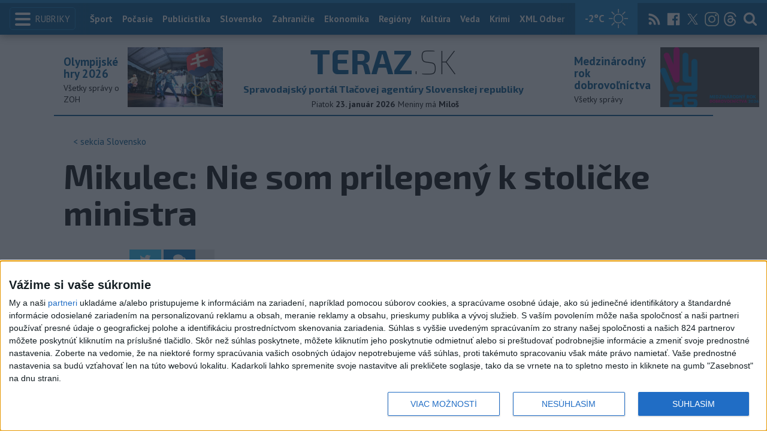

--- FILE ---
content_type: text/html; charset=UTF-8
request_url: https://www.imporel.com/tasr/api/tasr-77/
body_size: 1252
content:
    <!-- Imporel API Google analytics -->
    <script>
        (function (i, s, o, g, r, a, m) {
            i['GoogleAnalyticsObject'] = r;
            i[r] = i[r] || function () {
                    (i[r].q = i[r].q || []).push(arguments)
                }, i[r].l = 1 * new Date();
            a = s.createElement(o),
                m = s.getElementsByTagName(o)[0];
            a.async = 1;
            a.src = g;
            m.parentNode.insertBefore(a, m)
        })(window, document, 'script', 'https://www.google-analytics.com/analytics.js', 'ga');

        ga('create', 'UA-86735000-1', 'auto');
        ga('send', 'pageview', 'api-77');
        ga('send', 'pageview', 'https://www.teraz.sk/slovensko/mikulec-nie-som-prilepeny-k-stolicke/678010-clanok.html');

    </script>
    <!DOCTYPE html>
    <head>
        <meta charset="utf-8">
        <meta http-equiv="X-UA-Compatible" content="IE=edge">
        <title>TASR preferencie</title>
        <meta name="description" content="">
        <meta name="keywords" content="">
        <meta name="viewport" content="width=device-width, initial-scale=1">
        <meta name="author" content="Marek Vikartovsky">
                <link rel="stylesheet" href="app/css/bootstrap.min.css" type="text/css">

        <!--main.css-->
        <link rel="stylesheet" type="text/css" href="web/css/main.css">
        <link rel="stylesheet" type="text/css" href="web/css/graph.css">

        <!-- Favicon -->
        <link rel="shortcut icon" href="web/img/favicon.ico">
    </head>
    <body><a class="c box" href="http://preferencie.teraz.sk/" target="_blank">
    <div class="col-sm-12" id="graphData">
                            <div class="col-xs-1 text-center graphColumn nobo" style="width:12.5%;" data-text="Progresívne Slovensko">
                        <div class="percentage">23.60%</div>
                        <div class='text-center difference'><span style='color:green;'>▲<br>0.3%</span></div>                        <div class="graphColumnheight">
                            <div style="height:30.68px;" class="graphColumnFill"></div>
                        </div>
                    </div>
                                    <div class="col-xs-1 text-center graphColumn" style="width:12.5%;" data-text="SMER-SD">
                        <div class="percentage">17.00%</div>
                        <div class='text-center difference'><span style='color:red;'>▼<br>0.1%</span></div>                        <div class="graphColumnheight">
                            <div style="height:22.1px;" class="graphColumnFill"></div>
                        </div>
                    </div>
                                    <div class="col-xs-1 text-center graphColumn" style="width:12.5%;" data-text="Hlas-SD">
                        <div class="percentage">9.60%</div>
                        <div class='text-center difference'><span style='color:red;'>▼<br>0.8%</span></div>                        <div class="graphColumnheight">
                            <div style="height:12.48px;" class="graphColumnFill"></div>
                        </div>
                    </div>
                                    <div class="col-xs-1 text-center graphColumn" style="width:12.5%;" data-text="Hnutie Slovensko">
                        <div class="percentage">8.90%</div>
                        <div class='text-center difference'><span style='color:green;'>▲<br>0.7%</span></div>                        <div class="graphColumnheight">
                            <div style="height:11.57px;" class="graphColumnFill"></div>
                        </div>
                    </div>
                                    <div class="col-xs-1 text-center graphColumn" style="width:12.5%;" data-text="SaS">
                        <div class="percentage">7.40%</div>
                        <div class='text-center difference'><span style='color:red;'>▼<br>0.1%</span></div>                        <div class="graphColumnheight">
                            <div style="height:9.62px;" class="graphColumnFill"></div>
                        </div>
                    </div>
                                    <div class="col-xs-1 text-center graphColumn" style="width:12.5%;" data-text="Republika">
                        <div class="percentage">7.00%</div>
                        <div class='text-center difference'><span style='color:green;'>▲<br>0.1%</span></div>                        <div class="graphColumnheight">
                            <div style="height:9.1px;" class="graphColumnFill"></div>
                        </div>
                    </div>
                                    <div class="col-xs-1 text-center graphColumn" style="width:12.5%;" data-text="KDH">
                        <div class="percentage">6.60%</div>
                        <div class='text-center difference'><span style='color:green;'>▲<br>0.1%</span></div>                        <div class="graphColumnheight">
                            <div style="height:8.58px;" class="graphColumnFill"></div>
                        </div>
                    </div>
                                    <div class="col-xs-1 text-center graphColumn" style="width:12.5%;" data-text="Demokrati">
                        <div class="percentage">5.40%</div>
                        <div class='text-center difference'><span style='color:green;'>▲<br>0.1%</span></div>                        <div class="graphColumnheight">
                            <div style="height:7.02px;" class="graphColumnFill"></div>
                        </div>
                    </div>
                <div class="c"></div>    </div>
    <div class="c"></div>
    <div class="col-sm-12 overlay-white">Prezrite si nové preferencie agentúry AKO</div>
    <div class="c"></div>

</a>
        <!--include vendor scripts-->
        <script type="text/javascript" src="app/javascripts/jquery-2.1.4.min.js"></script>
        <script type="text/javascript" src="app/javascripts/bootstrap.min.js"></script>

        <!--main.js-->
        <!--<script src="web/js/main.js"></script>-->
    <script defer src="https://static.cloudflareinsights.com/beacon.min.js/vcd15cbe7772f49c399c6a5babf22c1241717689176015" integrity="sha512-ZpsOmlRQV6y907TI0dKBHq9Md29nnaEIPlkf84rnaERnq6zvWvPUqr2ft8M1aS28oN72PdrCzSjY4U6VaAw1EQ==" data-cf-beacon='{"version":"2024.11.0","token":"4b45e8e3f98540fc9c006c218f8fb717","r":1,"server_timing":{"name":{"cfCacheStatus":true,"cfEdge":true,"cfExtPri":true,"cfL4":true,"cfOrigin":true,"cfSpeedBrain":true},"location_startswith":null}}' crossorigin="anonymous"></script>
</body>
</html>

--- FILE ---
content_type: text/css
request_url: https://www.teraz.sk/static/css/client.20ddd68c.css
body_size: 18681
content:
@font-face{font-family:"Futura Round";src:url(/static/media/futuraround-medium-webfont.e9e3054b.eot);src:url(/static/media/futuraround-medium-webfont.e9e3054b.eot?#iefix) format("embedded-opentype"),url(/static/media/futuraround-medium-webfont.325cc57b.woff2) format("woff2"),url(/static/media/futuraround-medium-webfont.b2b6f3d8.woff) format("woff"),url(/static/media/futuraround-medium-webfont.97615278.ttf) format("truetype"),url(/static/media/futuraround-medium-webfont.1024ec76.svg#futura_roundmedium) format("svg");font-weight:400;font-style:normal}.owl-carousel{display:none;width:100%;-webkit-tap-highlight-color:transparent;position:relative;z-index:1}.owl-carousel .owl-stage{position:relative;touch-action:manipulation;-moz-backface-visibility:hidden}.owl-carousel .owl-stage:after{content:".";display:block;clear:both;visibility:hidden;line-height:0;height:0}.owl-carousel .owl-stage-outer{position:relative;overflow:hidden;-webkit-transform:translate3d(0,0,0)}.owl-carousel .owl-item,.owl-carousel .owl-wrapper{-webkit-backface-visibility:hidden;-moz-backface-visibility:hidden;-ms-backface-visibility:hidden;-webkit-transform:translate3d(0,0,0);-moz-transform:translate3d(0,0,0);-ms-transform:translate3d(0,0,0)}.owl-carousel .owl-item{position:relative;min-height:1px;float:left;-webkit-backface-visibility:hidden;-webkit-tap-highlight-color:transparent;-webkit-touch-callout:none}.owl-carousel .owl-item img{display:block;width:100%}.owl-carousel .owl-dots.disabled,.owl-carousel .owl-nav.disabled{display:none}.owl-carousel .owl-dot,.owl-carousel .owl-nav .owl-next,.owl-carousel .owl-nav .owl-prev{cursor:pointer;-webkit-user-select:none;-moz-user-select:none;user-select:none}.owl-carousel .owl-nav button.owl-next,.owl-carousel .owl-nav button.owl-prev,.owl-carousel button.owl-dot{background:0 0;color:inherit;border:none;padding:0!important;font:inherit}.owl-carousel.owl-loaded{display:block}.owl-carousel.owl-loading{opacity:0;display:block}.owl-carousel.owl-hidden{opacity:0}.owl-carousel.owl-refresh .owl-item{visibility:hidden}.owl-carousel.owl-drag .owl-item{touch-action:pan-y;-webkit-user-select:none;-moz-user-select:none;user-select:none}.owl-carousel.owl-grab{cursor:move;cursor:grab}.owl-carousel.owl-rtl{direction:rtl}.owl-carousel.owl-rtl .owl-item{float:right}.no-js .owl-carousel{display:block}.owl-carousel .animated{animation-duration:1s;animation-fill-mode:both}.owl-carousel .owl-animated-in{z-index:0}.owl-carousel .owl-animated-out{z-index:1}.owl-carousel .fadeOut{animation-name:fadeOut}@keyframes fadeOut{0%{opacity:1}100%{opacity:0}}.owl-height{transition:height .5s ease-in-out}.owl-carousel .owl-item .owl-lazy{opacity:0;transition:opacity .4s ease}.owl-carousel .owl-item .owl-lazy:not([src]),.owl-carousel .owl-item .owl-lazy[src^=""]{max-height:0}.owl-carousel .owl-item img.owl-lazy{transform-style:preserve-3d}.owl-carousel .owl-video-wrapper{position:relative;height:100%;background:#000}.owl-carousel .owl-video-play-icon{position:absolute;height:80px;width:80px;left:50%;top:50%;margin-left:-40px;margin-top:-40px;cursor:pointer;z-index:1;-webkit-backface-visibility:hidden;transition:transform .1s ease}.owl-carousel .owl-video-play-icon:hover{transform:scale(1.3,1.3)}.owl-carousel .owl-video-playing .owl-video-play-icon,.owl-carousel .owl-video-playing .owl-video-tn{display:none}.owl-carousel .owl-video-tn{opacity:0;height:100%;background-position:center center;background-repeat:no-repeat;background-size:contain;transition:opacity .4s ease}.owl-carousel .owl-video-frame{position:relative;z-index:1;height:100%;width:100%}.bannerPlosneCovidTestovanie{position:relative;margin-top:5px;text-transform:uppercase}.bannerPlosneCovidTestovanie a:active,.bannerPlosneCovidTestovanie a:hover,.bannerPlosneCovidTestovanie a:link{text-decoration:none}.referendum-fullWidth{background:url(/static/media/stripes.d8b78c89.jpg) center repeat;padding:7px;max-width:1100px!important}.bannerBase.ass-fullWidth{background:#f3f6fa;padding:17px 26px;border-radius:2px;border:.5px solid #bcd6f1;width:100%;max-width:1100px;margin:12px auto 0}.ass-fullWidth .bannerTop .actions{display:flex;gap:10px}.ass-fullWidth .bannerTop{display:flex;align-items:center;justify-content:space-between;padding-bottom:15px;border-bottom:1px solid #24558a55}.ass-fullWidth .subtitle{font-weight:700;color:#24568a;font-size:16px}.ass-fullWidth .subtitle.m-top-20{margin-top:20px}.ass-fullWidth .bannerTop .title{color:#24568a;font-weight:700;font-size:28px;position:relative;display:inline-block}.ass-fullWidth .bannerTop .title:after{content:'BETA verzia';display:block;position:absolute;left:100%;white-space:nowrap;top:-4px;font-size:10px;color:#4d6d8e}.meta{font-size:12px;color:#5d5d5d;margin-top:6px}.ass-fullWidth .socials-list{display:flex;align-items:center;list-style:none;gap:15px}.ass-fullWidth .socials-list img{width:20px;height:auto}.opacity-30{opacity:.3}.bannerBottom{display:flex;gap:20px;padding-top:15px}.bannerBottomLeft,.bannerBottomRight{flex-grow:1;width:50%;display:flex;flex-direction:column}.ass-fullWidth .tabMenu{display:flex;align-items:center;gap:40px}.ass-fullWidth .tabLink{font-size:16px;color:#313131;cursor:pointer}.ass-fullWidth .tabLink.active{color:#24568a;font-weight:700}.assBannerList{display:flex;flex-direction:column;gap:10px;margin-top:15px;flex-grow:1}.bannerBase-ass-btn{background-color:#24568a;color:#fff;padding:9px 20px;font-weight:600}.assBannerList>a{flex-grow:1;display:block}.assBannerItem{background:#fff;border:.5px solid #bcd6f1;border-radius:2px;padding:14px 16px;height:100%;display:flex;align-items:center;gap:15px;cursor:pointer;position:relative}.assBannerItem:after{position:absolute;bottom:5px;right:5px;width:15px;height:12px;opacity:.5;content:''}.assBannerItem.FACEBOOK:after,.assBannerItem.POLITICAL_PARTY:after,.assBannerItem.STATE_INSTITUTION:after{background:url(/static/media/icon-fb.e4adf561.svg) no-repeat;background-size:contain}@media(hover:hover){.assBannerItem:hover{background:#f1f7fd}}.assBannerItem .imgWrapper{width:100px;min-width:100px;height:58px;background-repeat:no-repeat;background-size:cover;background-position:center}.assBannerItem .imgWrapper.circle{border-radius:100%;width:50px;min-width:50px;height:50px}.assBannerItem .title{font-size:14px;font-weight:700;margin-bottom:3px;color:#000}.assBannerItem .title.xl{font-size:16px;font-weight:700}.assBannerItem .desc{font-size:12px;color:#000}/*! normalize.css v3.0.3 | MIT License | github.com/necolas/normalize.css */html{font-family:sans-serif;-ms-text-size-adjust:100%;-webkit-text-size-adjust:100%}body{margin:0}article,aside,details,figcaption,figure,footer,header,hgroup,main,menu,nav,section,summary{display:block}audio,canvas,progress,video{display:inline-block;vertical-align:baseline}audio:not([controls]){display:none;height:0}[hidden],template{display:none}a{background-color:transparent}a:active,a:hover{outline:0}abbr[title]{border-bottom:1px dotted}b,strong{font-weight:700}dfn{font-style:italic}h1{font-size:2em;margin:.67em 0}mark{background:#ff0;color:#000}small{font-size:80%}sub,sup{font-size:75%;line-height:0;position:relative;vertical-align:baseline}sup{top:-.5em}sub{bottom:-.25em}img{border:0}svg:not(:root){overflow:hidden}figure{margin:1em 40px}hr{box-sizing:content-box;height:0}pre{overflow:auto}code,kbd,pre,samp{font-family:monospace,monospace;font-size:1em}button,input,optgroup,select,textarea{color:inherit;font:inherit;margin:0}button{overflow:visible}button,select{text-transform:none}button,html input[type=button],input[type=reset],input[type=submit]{-webkit-appearance:button;cursor:pointer}button[disabled],html input[disabled]{cursor:default}button::-moz-focus-inner,input::-moz-focus-inner{border:0;padding:0}input{line-height:normal}input[type=checkbox],input[type=radio]{box-sizing:border-box;padding:0}input[type=number]::-webkit-inner-spin-button,input[type=number]::-webkit-outer-spin-button{height:auto}input[type=search]{-webkit-appearance:textfield;box-sizing:content-box}input[type=search]::-webkit-search-cancel-button,input[type=search]::-webkit-search-decoration{-webkit-appearance:none}fieldset{border:1px solid silver;margin:0 2px;padding:.35em .625em .75em}legend{border:0;padding:0}textarea{overflow:auto}optgroup{font-weight:700}table{border-collapse:collapse;border-spacing:0}td,th{padding:0}.pull-left{float:left}.pull-right{float:right}.hidden{display:none!important}@media(min-width:75em){.hidden-xl{display:none!important}}@media(min-width:62em)and (max-width:75em){.hidden-lg{display:none!important}}@media(min-width:48em)and (max-width:62em){.hidden-md{display:none!important}}@media(min-width:30em)and (max-width:48em){.hidden-sm{display:none!important}}@media(max-width:30em){.hidden-xs{display:none!important}}.visuallyhidden{border:0;clip:rect(0 0 0 0);height:1px;margin:-1px;overflow:hidden;padding:0;position:absolute;width:1px}.visuallyhidden.focusable:active,.visuallyhidden.focusable:focus{clip:auto;height:auto;margin:0;overflow:visible;position:static;width:auto}.invisible{visibility:hidden}.clearfix:after,.clearfix:before,.row:after,.row:before{content:" ";display:table;flex-basis:0;order:1}.clearfix:after,.row:after{clear:both}/*! HTML5 Boilerplate v5.3.0 | MIT License | https://html5boilerplate.com/ */*,:after,:before{box-sizing:inherit}html{box-sizing:border-box}body{padding-top:58px}.page{position:relative;overflow:hidden}::-moz-selection{background:#b3d4fc;text-shadow:none}::selection{background:#b3d4fc;text-shadow:none}hr{display:block;height:1px;border:0;border-top:1px solid #ccc;margin:1em 0;padding:0}audio,canvas,iframe,img,svg,video{vertical-align:middle}.color-blue{color:#24568a}fieldset{border:0;margin:0;padding:0}textarea{resize:vertical}img{max-width:100%}.b{font-weight:700}.mobileOnly{display:none}.color-primary{color:#02578e}.color-gray{color:#999}.color-gray-dark{color:#7f7f7f}.d-block{display:block}.text-bold{font-weight:700}.m-b-0{margin-bottom:0}.m-b-10{margin-bottom:10px}.m-b-15{margin-bottom:15px}.m-b-20{margin-bottom:20px}.p-b-5{padding-bottom:5px}.p-b-10{padding-bottom:10px}.p-b-15{padding-bottom:15px}.p-b-20{padding-bottom:20px}.border-top{border-top:1px solid #ccc}.border-right{border-right:1px solid #ccc}.border-bottom{border-bottom:1px solid #ccc}.border-left{border-left:1px solid #ccc}.border-top-primary{border-top:2px solid #02578e}.border-right-primary{border-right:2px solid #02578e}.border-bottom-primary{border-bottom:2px solid #02578e}.border-left-primary{border-left:2px solid #02578e}@media(max-width:48em){.mobileHidden{display:none}.l-sidebar.pull-right .asm_async_creative{display:none!important}}html{color:#111;line-height:1.4;font-weight:400;font-size:15px;font-family:"PT Sans",sans-serif;-webkit-font-smoothing:antialiased;-moz-osx-font-smoothing:grayscale;-moz-font-feature-settings:"liga" on}h1,h2,h3,h4,h5,h6{margin:0 0 16px}.h1,.h2,.h3,h1,h2,h3{text-rendering:optimizeLegibility}.h1,.h2,.h3,.h4,h1,h2,h3,h4{line-height:1.2}.h1,h1{font-size:56px;line-height:1.1}.h2,h2{font-size:32px;font-weight:300}.h3,h3{font-size:20px;font-weight:400}.h4,h4{font-size:18px}@media(max-width:48em){.h3,h3{font-size:24px}}.list-reset{padding:0;margin:0;list-style:none}.text-center{text-align:center}.text-left{text-align:left}.text-right{text-align:right}a{color:#02578e;text-decoration:none}a:focus,a:hover{text-decoration:underline}.container{max-width:1100px;padding:0 16px;margin:0 auto}.vertical-divider{width:1px;margin:0 2px 10px 2px;background:#ccc;align-self:stretch}.container--full{max-width:none}.l-columns{display:flex;padding:0;margin:0 -16px}.l-main{overflow:hidden;flex:1 1 auto;padding:16px 32px 0 16px;margin-right:360px;clear:both}.l-main-box{padding-right:32px;margin:32px -32px 32px 0}.l-sidebar{flex:0 0 auto;position:relative;width:360px;padding:28px 16px 0 16px;margin-left:-360px;overflow:hidden}.l-columns--article .l-main{padding-top:0}.l-columns--article .l-sidebar{padding-top:8px}.l-columns--objektivom .l-main{margin-right:200px}.l-columns--objektivom .l-sidebar{width:200px;margin-left:-200px}@media(max-width:62em){.l-main{padding-right:16px;margin-right:316px}.l-sidebar{width:316px;margin-left:-316px}}@media(max-width:48em){.l-columns{display:block}.l-main,.l-sidebar{float:none}.l-columns--objektivom .l-main,.l-main{border-right:none;margin:0;overflow:visible}.l-columns--objektivom .l-sidebar,.l-sidebar{width:auto;margin:0}}.row{padding:0;margin:0 -12px;list-style:none}.row--sm{margin:0 -8px}.row--sm>.col{padding-right:8px;padding-left:8px}.row--xs{margin:0 -4px}.row--xs>.col{padding-right:4px;padding-left:4px}.row--verticalGutter{margin-bottom:-24px}.row--verticalGutter>.col{margin-bottom:24px}.row--verticalGutter-sm{margin-bottom:-16px}.row--verticalGutter-sm>.col{margin-bottom:16px}.row--verticalGutter-xs{margin-bottom:-8px}.row--verticalGutter-xs>.col{margin-bottom:8px}.row--grid{display:flex;flex-wrap:wrap}.row--grid>.col{display:flex}.row--center{align-items:center}.col{position:relative;float:left;display:block;padding:0 12px}.col-1{width:8.3333333333%}.col-2{width:16.6666666667%}.col-3{width:25%}.col-4{width:33.3333333333%}.col-5{width:41.6666666667%}.col-6{width:50%}.col-7{width:58.3333333333%}.col-8{width:66.6666666667%}.col-9{width:75%}.col-10{width:83.3333333333%}.col-11{width:91.6666666667%}.col-12{width:100%}@media(max-width:75em){.col-lg-1{width:8.3333333333%}.col-lg-2{width:16.6666666667%}.col-lg-3{width:25%}.col-lg-4{width:33.3333333333%}.col-lg-5{width:41.6666666667%}.col-lg-6{width:50%}.col-lg-7{width:58.3333333333%}.col-lg-8{width:66.6666666667%}.col-lg-9{width:75%}.col-lg-10{width:83.3333333333%}.col-lg-11{width:91.6666666667%}.col-lg-12{width:100%}}@media(max-width:62em){.col-md-1{width:8.3333333333%}.col-md-2{width:16.6666666667%}.col-md-3{width:25%}.col-md-4{width:33.3333333333%}.col-md-5{width:41.6666666667%}.col-md-6{width:50%}.col-md-7{width:58.3333333333%}.col-md-8{width:66.6666666667%}.col-md-9{width:75%}.col-md-10{width:83.3333333333%}.col-md-11{width:91.6666666667%}.col-md-12{width:100%}}@media(max-width:48em){.col-sm-1{width:8.3333333333%}.col-sm-2{width:16.6666666667%}.col-sm-3{width:25%}.col-sm-4{width:33.3333333333%}.col-sm-5{width:41.6666666667%}.col-sm-6{width:50%}.col-sm-7{width:58.3333333333%}.col-sm-8{width:66.6666666667%}.col-sm-9{width:75%}.col-sm-10{width:83.3333333333%}.col-sm-11{width:91.6666666667%}.col-sm-12{width:100%}}@media(max-width:30em){.col-xs-1{width:8.3333333333%}.col-xs-2{width:16.6666666667%}.col-xs-3{width:25%}.col-xs-4{width:33.3333333333%}.col-xs-5{width:41.6666666667%}.col-xs-6{width:50%}.col-xs-7{width:58.3333333333%}.col-xs-8{width:66.6666666667%}.col-xs-9{width:75%}.col-xs-10{width:83.3333333333%}.col-xs-11{width:91.6666666667%}.col-xs-12{width:100%}}.col-push-0{left:0}.col-push-1{left:8.3333333333%}.col-push-2{left:16.6666666667%}.col-push-3{left:25%}.col-push-4{left:33.3333333333%}.col-push-5{left:41.6666666667%}.col-push-6{left:50%}.col-push-7{left:58.3333333333%}.col-push-8{left:66.6666666667%}.col-push-9{left:75%}.col-push-10{left:83.3333333333%}.col-push-11{left:91.6666666667%}.col-push-12{left:100%}@media(max-width:75em){.col-push-lg-0{left:0}.col-push-lg-1{left:8.3333333333%}.col-push-lg-2{left:16.6666666667%}.col-push-lg-3{left:25%}.col-push-lg-4{left:33.3333333333%}.col-push-lg-5{left:41.6666666667%}.col-push-lg-6{left:50%}.col-push-lg-7{left:58.3333333333%}.col-push-lg-8{left:66.6666666667%}.col-push-lg-9{left:75%}.col-push-lg-10{left:83.3333333333%}.col-push-lg-11{left:91.6666666667%}.col-push-lg-12{left:100%}}@media(max-width:62em){.col-push-md-0{left:0}.col-push-md-1{left:8.3333333333%}.col-push-md-2{left:16.6666666667%}.col-push-md-3{left:25%}.col-push-md-4{left:33.3333333333%}.col-push-md-5{left:41.6666666667%}.col-push-md-6{left:50%}.col-push-md-7{left:58.3333333333%}.col-push-md-8{left:66.6666666667%}.col-push-md-9{left:75%}.col-push-md-10{left:83.3333333333%}.col-push-md-11{left:91.6666666667%}.col-push-md-12{left:100%}}@media(max-width:48em){.col-push-sm-0{left:0}.col-push-sm-1{left:8.3333333333%}.col-push-sm-2{left:16.6666666667%}.col-push-sm-3{left:25%}.col-push-sm-4{left:33.3333333333%}.col-push-sm-5{left:41.6666666667%}.col-push-sm-6{left:50%}.col-push-sm-7{left:58.3333333333%}.col-push-sm-8{left:66.6666666667%}.col-push-sm-9{left:75%}.col-push-sm-10{left:83.3333333333%}.col-push-sm-11{left:91.6666666667%}.col-push-sm-12{left:100%}}@media(max-width:30em){.col-push-xs-0{left:0}.col-push-xs-1{left:8.3333333333%}.col-push-xs-2{left:16.6666666667%}.col-push-xs-3{left:25%}.col-push-xs-4{left:33.3333333333%}.col-push-xs-5{left:41.6666666667%}.col-push-xs-6{left:50%}.col-push-xs-7{left:58.3333333333%}.col-push-xs-8{left:66.6666666667%}.col-push-xs-9{left:75%}.col-push-xs-10{left:83.3333333333%}.col-push-xs-11{left:91.6666666667%}.col-push-xs-12{left:100%}}.col-pull-0{left:0}.col-pull-1{left:-8.3333333333%}.col-pull-2{left:-16.6666666667%}.col-pull-3{left:-25%}.col-pull-4{left:-33.3333333333%}.col-pull-5{left:-41.6666666667%}.col-pull-6{left:-50%}.col-pull-7{left:-58.3333333333%}.col-pull-8{left:-66.6666666667%}.col-pull-9{left:-75%}.col-pull-10{left:-83.3333333333%}.col-pull-11{left:-91.6666666667%}.col-pull-12{left:-100%}@media(max-width:75em){.col-pull-lg-0{left:0}.col-pull-lg-1{left:-8.3333333333%}.col-pull-lg-2{left:-16.6666666667%}.col-pull-lg-3{left:-25%}.col-pull-lg-4{left:-33.3333333333%}.col-pull-lg-5{left:-41.6666666667%}.col-pull-lg-6{left:-50%}.col-pull-lg-7{left:-58.3333333333%}.col-pull-lg-8{left:-66.6666666667%}.col-pull-lg-9{left:-75%}.col-pull-lg-10{left:-83.3333333333%}.col-pull-lg-11{left:-91.6666666667%}.col-pull-lg-12{left:-100%}}@media(max-width:62em){.col-pull-md-0{left:0}.col-pull-md-1{left:-8.3333333333%}.col-pull-md-2{left:-16.6666666667%}.col-pull-md-3{left:-25%}.col-pull-md-4{left:-33.3333333333%}.col-pull-md-5{left:-41.6666666667%}.col-pull-md-6{left:-50%}.col-pull-md-7{left:-58.3333333333%}.col-pull-md-8{left:-66.6666666667%}.col-pull-md-9{left:-75%}.col-pull-md-10{left:-83.3333333333%}.col-pull-md-11{left:-91.6666666667%}.col-pull-md-12{left:-100%}}@media(max-width:48em){.col-pull-sm-0{left:0}.col-pull-sm-1{left:-8.3333333333%}.col-pull-sm-2{left:-16.6666666667%}.col-pull-sm-3{left:-25%}.col-pull-sm-4{left:-33.3333333333%}.col-pull-sm-5{left:-41.6666666667%}.col-pull-sm-6{left:-50%}.col-pull-sm-7{left:-58.3333333333%}.col-pull-sm-8{left:-66.6666666667%}.col-pull-sm-9{left:-75%}.col-pull-sm-10{left:-83.3333333333%}.col-pull-sm-11{left:-91.6666666667%}.col-pull-sm-12{left:-100%}}@media(max-width:30em){.col-pull-xs-0{left:0}.col-pull-xs-1{left:-8.3333333333%}.col-pull-xs-2{left:-16.6666666667%}.col-pull-xs-3{left:-25%}.col-pull-xs-4{left:-33.3333333333%}.col-pull-xs-5{left:-41.6666666667%}.col-pull-xs-6{left:-50%}.col-pull-xs-7{left:-58.3333333333%}.col-pull-xs-8{left:-66.6666666667%}.col-pull-xs-9{left:-75%}.col-pull-xs-10{left:-83.3333333333%}.col-pull-xs-11{left:-91.6666666667%}.col-pull-xs-12{left:-100%}}.icon{display:inline-block;width:1em;height:1em;fill:currentColor;vertical-align:middle;background-repeat:no-repeat;background-size:contain}.icon.inv{filter:invert(1)}.icon.gray{opacity:.3}.icon-search{width:20px;height:20px;background-image:url(/static/media/icon-search.543dc9c1.svg)}.icon-search.light{background-image:url(/static/media/icon-search-light.d0de65f7.svg)}.icon-yt{width:30px;height:26px;background-image:url(/static/media/icon-yt.7f214926.svg)}.icon-yt.sm{width:20px;height:17px}.icon-ig{width:20px;height:20px;background-image:url(/static/media/icon-ig.cafd35b7.svg)}.icon-sc{width:24px;height:16px;background-image:url(/static/media/icon-sc.326ad14f.svg)}.icon-tiktok{width:20px;height:20px;background-image:url(/static/media/icon-tiktok.e93a2b4e.svg)}.icon-threads{width:20px;height:20px;background-image:url(/static/media/icon-threads.2703fce4.svg)}.icon-spotify{width:20px;height:20px;background-image:url(/static/media/icon-spotify.1b6085ff.svg)}.icon-fb{width:20px;height:20px;background-image:url(/static/media/icon-fb.e4adf561.svg)}.icon--instagram{background-image:url(/static/media/instagram.7e891e36.svg)}.icon--threads{background-image:url(/static/media/threads.56673f4c.svg)}.icon--x{background-image:url(/static/media/icon-x.eb058321.svg)}.icon--pause{background-image:url(/static/media/icon-pause.9950e248.svg);width:34px;height:34px}.icon--play{background-image:url(/static/media/icon-play.0e202187.svg);width:34px;height:34px}.icon--skip-10{background-image:url(/static/media/icon-skip-10.3b2ff0a0.svg);width:23px;height:23px}.icon--prev-10{background-image:url(/static/media/icon-prev-10.2cf6e5d0.svg);width:23px;height:23px}.link{text-decoration:none;transition:color 150ms}.link:focus,.link:hover{text-decoration:underline}.link--default{color:inherit}.link--primary{color:#02578e}.link--primary:focus,.link--primary:hover{color:#024672}.link--black{color:#111}.link--withIcon .icon{margin-left:4px;font-size:1.65em}.hamburger{display:inline-block;vertical-align:middle}.hamburger-bar{display:block;width:26px;height:4px;border-radius:3px;background-color:currentColor;transform-origin:center;transition:all 250ms}.hamburger-bar:not(:first-child){margin-top:5px}.is-active .hamburger-bar:nth-child(1),.is-offCanvasActive .hamburger-bar:nth-child(1){transform:translateY(9px) rotate(-45deg)}.is-active .hamburger-bar:nth-child(2),.is-offCanvasActive .hamburger-bar:nth-child(2){transform:scaleX(0)}.is-active .hamburger-bar:nth-child(3),.is-offCanvasActive .hamburger-bar:nth-child(3){transform:translateY(-9px) rotate(45deg)}.logo{display:inline-block;margin:0;font-family:"Exo 2",sans-serif;line-height:1}.logo a{text-decoration:none}.logo-prefix{color:#02578e;font-weight:700}.logo-suffix{color:#111;font-weight:100}.logo--sm{font-size:26px}.logo--md{font-size:38px}.logo--lg{font-size:56px}.logo--light .logo-prefix,.logo--light .logo-suffix{color:#fff}.referendum h1{color:#0b4ea2}.referendum h2{font-weight:700;font-size:28px;line-height:36px;text-align:center;width:100%;margin:40px 0 22px}.referendum .info-box{padding:12px 16px;background:#efefef;margin:10px 0 15px;display:inline-block}.referendum ul{list-style:none;margin-bottom:60px}.chart-row{display:flex;margin:50px 0 0}.chart-row p{width:100%;text-align:center;color:#6c6c6c;font-style:italic;margin-top:-10px;margin-bottom:60px}.chart-col{width:50%;box-sizing:border-box;flex-grow:1}.chart-col.full{width:100%}.chart-col.full .chart-hdl{text-align:left}.chart-hdl{font-weight:700;font-size:20px;line-height:26px;text-align:center}.chart-box.parties.mobile{display:none}.chart-box.pie{height:300px}.chart-box.line{height:140px}.chart-box.line.thin{height:90px}.chart-box.parties{height:500px}.chart-box.eu{height:700px}.text-center{text-align:center}.mb-20{margin-bottom:20px}.mt-20{margin-top:20px}.data-table-filters{display:flex;padding:20px 0}.data-table-filters>:not(:last-child){margin-right:15px}.temp-text{display:block;max-width:600px;margin:20px auto}.temp-text p{padding:20px;border:1px solid #e6e6e6;font-style:normal}.formMessage{padding:6px 0 10px}.formMessage.error{color:#cf383f}.ass-page-wrapper{background:#f3f6fa;padding:25px 26px;border-radius:2px;border:.5px solid #bcd6f1;width:100%;max-width:1100px;margin:0 auto 0}.col-header{display:flex;gap:10px}.col-ass{display:flex;flex-direction:column}.col-ass .ass-banner-list{flex-grow:1}.col-ass .top-col{display:flex;align-items:center}.col-ass .top-col.icon-top{align-items:flex-start}.col-ass .top-col.icon-top .icon{margin-top:3px}.col-ass .top-col.sm .icon{max-width:15px;min-width:15px;height:15px;width:15px;margin-right:5px}.col-ass .top-col.sm .title{font-size:15px;line-height:17px}.col-ass .top-col .desc{font-size:13px;color:#616161}.col-ass .top-col .icon{margin-right:10px;min-width:20px}.col-ass .top-col .text{flex-grow:1}.col-ass .top-col .title{color:#24568a;font-weight:700;font-size:18px;line-height:20px}.row-ass{display:flex;gap:10px}.col-body{display:flex;gap:10px}.ass-2-cols{margin-bottom:30px}.ass-2-cols .ass-banner-list{max-height:400px;overflow-y:auto;position:relative;padding-bottom:25px}.ass-2-cols .col-ass:after{content:"";display:block;width:100%;height:25px;background:linear-gradient(to bottom,rgba(255,255,255,0),#f3f6fa);position:absolute;bottom:0;left:0}.ass-2-cols .row-ass .col-ass{position:relative;width:50%}.ass-2-cols .row-ass .col-ass .top-col{min-height:45px}.ass-4-cols .ass-banner-list{max-height:400px;overflow-y:auto;position:relative;padding-bottom:25px}.ass-4-cols .col-ass:after{content:"";display:block;width:calc(100% - 2px);height:25px;background:linear-gradient(to bottom,rgba(255,255,255,0),#fff);position:absolute;bottom:0;left:1px}.ass-4-cols .row-ass .col-ass{position:relative;width:calc(100% / 3)}.static-page.ass h1{margin:40px 0 50px;color:#24568a;font-size:38px;position:relative;display:inline-block}.static-page.ass h1:after{content:"BETA verzia";display:block;position:absolute;left:100%;white-space:nowrap;top:-4px;font-size:10px;color:#4d6d8e}@media(hover:hover){.static-page.ass a:hover{text-decoration:none}}.search-popup{position:fixed;display:flex;align-items:flex-start;justify-content:center;background:rgba(255,255,255,.7);width:100%;height:100%;z-index:5;top:0;left:0}.search-popup .close-popup{background:#24568a;color:#fff;text-transform:uppercase;padding:3px 12px;display:inline-block;font-weight:500;cursor:pointer;border-radius:2px;position:absolute;top:-40px;right:0}.search-popup .search-group{width:100%}.search-popup .search-group.first{margin-bottom:20px}.search-popup button[type=submit]{background:#24568a;border:0;cursor:pointer;padding:9px;border-radius:2px}.search-popup .inner{transform:translateY(80px);width:400px;height:auto;padding:25px;background:#fff;position:relative;border:1px solid #e6e6e6;display:flex;flex-direction:column;justify-content:center;align-items:center}.search-popup .subtitle{font-size:17px;font-weight:700;color:#24568a;margin-bottom:10px}.search-popup .search-form{display:flex;align-items:center;gap:6px;width:100%}.search-popup .search-form input{border:1px solid #e6e6e6;flex-grow:1;border-radius:2px;padding:10px 15px;font-size:14px;color:#616161}.embedded-post-popup{position:fixed;display:flex;align-items:flex-start;justify-content:center;background:rgba(255,255,255,.9);width:100%;height:100%;z-index:5;top:0;left:0}.embedded-post-popup .close-popup{background:#24568a;color:#fff;text-transform:uppercase;padding:3px 12px;margin-bottom:7px;display:inline-block;font-weight:500;cursor:pointer;border-radius:2px}.embedded-post-popup .inner{text-align:right;width:550px;height:auto;padding:25px}.embedded-post-popup.fb-post .inner{width:750px;padding:30px 0 0;background:#fff;height:calc(100vh - 80px);overflow-y:auto}.ass-banner-list{display:flex;flex-direction:column;gap:10px;margin-top:15px}.ass-banner-list>*{flex-grow:1;display:block}.ass-banner-list>.yt{flex-grow:0}.ass-banner-list .item-list-loading{padding:7px 10px;font-size:12px;color:#616161;text-align:center}.ass-banner-list.bg{padding-top:10px;padding-bottom:20px;background:#fff;border:.5px solid #bcd6f1;gap:0}.ass-banner-list.bg .ass-banner-item{background:0 0;border:0;padding:10px 16px 0}.ass-banner-item{background:#fff;border:.5px solid #bcd6f1;border-radius:2px;padding:14px 16px;display:flex;align-items:center;position:relative;gap:15px;width:100%}@media(hover:hover){.ass-banner-item:hover{cursor:pointer;background:#f1f7fd}}.ass-banner-item .text{flex-grow:1}.ass-banner-item.yt:after{position:absolute;bottom:12px;right:12px;width:14px;height:12px;opacity:.3;background:url(/static/media/icon-yt.7f214926.svg) no-repeat;background-size:contain;content:""}.ass-banner-item.yt .text .meta{font-size:12px;color:#5d5d5d;margin-top:3px}.ass-banner-item.sm{gap:10px}.ass-banner-item.sm .img-wrapper{width:52px;min-width:52px;height:52px}.ass-banner-item.sm .img-wrapper.circle{border-radius:100%;min-width:40px;width:40px;height:40px}.ass-banner-item.sm .profile-name{font-size:10px;color:#5d5d5d;margin-bottom:1px}.ass-banner-item.sm .title{font-size:12px;max-width:90%}.ass-banner-item .img-wrapper{width:100px;min-width:100px;height:58px;background-repeat:no-repeat;background-size:cover;background-position:center}.ass-banner-item .title{font-size:14px;font-weight:700;margin-bottom:3px;color:#000;max-width:85%}.ass-banner-item .title.xl{font-size:16px;font-weight:700}.col-search-bar{margin-top:35px;display:flex;align-items:center}.col-search-bar .title{display:flex;align-items:center;gap:15px}.col-search-bar .title span{color:#24568a;font-weight:700;font-size:18px}.col-search-bar .search-form{margin-left:50px}.col-search-bar .search-form .input-wrapper{border:.5px solid #a0bcd8;background:#fff;padding:7px 15px;display:flex;align-items:center}.col-search-bar .search-form .input-wrapper .icon-search{width:17px;height:17px;transform:translateY(-2px)}.col-search-bar .search-form .input-wrapper button{border:0;padding:0;background:0 0}.col-search-bar .search-form .input-wrapper input{border:0;background:0 0;font-size:16px;outline:0}.col-search-bar .search-form .input-wrapper input::-moz-placeholder{color:#7c8c9d}.col-search-bar .search-form .input-wrapper input::placeholder{color:#7c8c9d}.col-search-bar .filter-bar{list-style:none;display:flex;align-items:center;margin-left:30px;padding-left:0}.col-search-bar .filter-bar .filter-toggle{cursor:pointer}.col-search-bar .filter-bar .filter-toggle.active{font-weight:700;color:#24568a;text-decoration:underline}.col-search-bar .filter-bar li{margin-right:15px;padding-right:15px;font-size:12px}.col-search-bar .filter-bar li:not(:last-child){border-right:1px solid #b7b7b7}.ass-search-results-wrapper{padding:22px 20px;border:.5px solid #a0bcd8;background:#fff;margin-top:22px}.ass-search-results-wrapper>.title{font-weight:700;font-size:18px;margin-bottom:10px}.ass-search-results-wrapper .search-results-list{display:grid;grid-template-columns:repeat(2,1fr);grid-template-rows:1fr;grid-column-gap:50px;grid-row-gap:20px}.ass-search-results-wrapper .search-results-list>*{width:100%}@media(hover:hover){.ass-search-results-wrapper .search-results-list>:hover{text-decoration:none}.ass-search-results-wrapper .search-results-list>:hover .search-result-item .title{text-decoration:none}.ass-search-results-wrapper .search-results-list>:hover .search-result-item .desc{text-decoration:none}}.ass-search-results-wrapper .search-results-list .search-result-item{padding:8px;border:.5px solid #d8d8d8;border-radius:2px;display:flex;align-items:flex-start;position:relative;gap:10px}.ass-search-results-wrapper .search-results-list .search-result-item:after{position:absolute;bottom:5px;right:5px;width:15px;height:12px;opacity:.5;content:""}.ass-search-results-wrapper .search-results-list .search-result-item.YOUTUBE:after{background:url(/static/media/icon-yt.7f214926.svg) no-repeat;background-size:contain}.ass-search-results-wrapper .search-results-list .search-result-item.SPOTIFY:after{background:url(/static/media/icon-spotify.1b6085ff.svg) no-repeat;background-size:contain}.ass-search-results-wrapper .search-results-list .search-result-item.TIKTOK:after{background:url(/static/media/icon-tiktok.e93a2b4e.svg) no-repeat;background-size:contain}.ass-search-results-wrapper .search-results-list .search-result-item.INSTAGRAM:after{background:url(/static/media/icon-ig.cafd35b7.svg) no-repeat;background-size:contain}.ass-search-results-wrapper .search-results-list .search-result-item.FACEBOOK:after,.ass-search-results-wrapper .search-results-list .search-result-item.POLITICAL_PARTY:after,.ass-search-results-wrapper .search-results-list .search-result-item.STATE_INSTITUTION:after{background:url(/static/media/icon-fb.e4adf561.svg) no-repeat;background-size:contain}.ass-search-results-wrapper .search-results-list .search-result-item .img-wrapper{width:34px;min-width:34px;height:34px;background-size:cover;background-position:center}.ass-search-results-wrapper .search-results-list .search-result-item .img-wrapper.circle{border-radius:100%;min-width:34px;width:34px;height:34px}.ass-search-results-wrapper .search-results-list .search-result-item .desc{font-size:11px;margin-top:3px;color:#000;max-width:90%}.ass-search-results-wrapper .search-results-list .search-result-item .title{font-size:12px;max-width:90%;color:#000;font-weight:700}.ass-msg{padding:20px;background:#f3f6fa;padding:25px 26px;border-radius:2px;border:.5px solid #14730b;font-size:16px;color:#14730b;text-align:center}.ass-msg.error{color:#ff522c;border-color:#ff522c}.ass-page-socials{display:flex;align-items:center;justify-content:space-between;padding:25px 20px}.ass-page-socials .title{font-weight:700;font-size:18px}.ass-page-socials ul{list-style:none;display:flex;gap:28px}.ass-page-socials ul li a{display:flex;align-items:center;gap:6px;font-weight:700}.elections-section{padding:20px 0 80px}.elections-section .custom-select-filter{padding:5px 5px 5px 10px;border:1px solid #9e9e9e;display:flex;align-items:center;position:relative;min-width:170px}.elections-section .custom-select-filter.sm{min-width:80px}.elections-section .custom-select-filter.party{min-width:230px}.elections-section .custom-select-filter::after{content:"";display:block;position:absolute;right:8px;top:50%;margin-top:-3px;pointer-events:none;background-image:url("data:image/svg+xml,%3Csvg xmlns='http://www.w3.org/2000/svg' viewBox='0 0 16 16'%3E%3Cpath d='M8 13.1l-8-8 2.1-2.2 5.9 5.9 5.9-5.9 2.1 2.2z'/%3E%3C/svg%3E");background-repeat:no-repeat;background-size:contain;height:7px;width:8px;opacity:.7}.elections-section .custom-select-filter select{border:0;-webkit-appearance:none;-moz-appearance:none;appearance:none;background:#fff!important;color:#666;font-size:90%;flex-grow:1;width:100%}.elections-section .custom-select-filter select:focus{outline:0}.elections-section .center-filter{display:flex;justify-content:center}.elections-section .center-filter .custom-select-filter{display:inline-flex}.data-table-wrapper .rdt_TableCell>div{white-space:break-spaces;overflow:initial;text-overflow:initial}.data-table-wrapper.summary.all .rdt_TableHeadRow>:nth-child(1),.data-table-wrapper.summary.all .rdt_TableHeadRow>:nth-child(2),.data-table-wrapper.summary.all .rdt_TableRow>:nth-child(1),.data-table-wrapper.summary.all .rdt_TableRow>:nth-child(2){display:none!important}.data-table-wrapper.summary.regions .rdt_TableHeadRow>:nth-child(1),.data-table-wrapper.summary.regions .rdt_TableHeadRow>:nth-child(3),.data-table-wrapper.summary.regions .rdt_TableRow>:nth-child(1),.data-table-wrapper.summary.regions .rdt_TableRow>:nth-child(3){display:none!important}.data-table-wrapper.summary.wards .rdt_TableHeadRow>:nth-child(2),.data-table-wrapper.summary.wards .rdt_TableHeadRow>:nth-child(3),.data-table-wrapper.summary.wards .rdt_TableRow>:nth-child(2),.data-table-wrapper.summary.wards .rdt_TableRow>:nth-child(3){display:none!important}.data-table-wrapper.summary.districts .rdt_TableHeadRow>:nth-child(2),.data-table-wrapper.summary.districts .rdt_TableHeadRow>:nth-child(3),.data-table-wrapper.summary.districts .rdt_TableRow>:nth-child(2),.data-table-wrapper.summary.districts .rdt_TableRow>:nth-child(3){display:none!important}.data-table-wrapper .rdt_TableRow>div{border-left:1px solid #f0ede8;border-right:1px solid #f0ede8}.data-table-wrapper .rdt_TableRow .rdt_TableCell{padding-left:8px;padding-right:8px}.data-table-wrapper .rdt_TableHeadRow{background:#fbf9f9;font-weight:700;color:#666;font-size:12px}.data-table-wrapper .rdt_TableHeadRow>div{padding-top:5px;padding-bottom:5px;border:1px solid #f0ede8;border-bottom:0;padding-left:8px;padding-right:8px}.data-table-wrapper .rdt_TableHeadRow .rdt_TableCol_Sortable>div{white-space:wrap!important}.valued-stats-wrapper{display:flex;justify-content:center;margin-top:50px}.valued-stats-wrapper .valued-stats-col{letter-spacing:0;text-align:left}.valued-stats-wrapper .valued-stats-col.border{border-right:1px solid #bfbfbf}.valued-stats-wrapper .valued-stats-col.text-right{text-align:right}.valued-stats-wrapper .valued-stats-col.red .val{color:#ee1c25}.valued-stats-wrapper .valued-stats-item{margin-bottom:44px;padding:0 45px;max-width:280px}.valued-stats-wrapper .valued-stats-item .val{font-size:28px;font-weight:700;line-height:36px}.valued-stats-wrapper .valued-stats-item .label{font-size:15px;font-weight:400;line-height:22px}@media(max-width:62em){.logo--lg{font-size:64px}}@media(max-width:48em){.chart-box.parties.mobile{display:block}.chart-box.parties.desktop{display:none}.elections-section{padding:20px 0 60px}.static-page.elections h1{font-size:28px!important;line-height:32px!important;margin:30px auto 30px!important}.static-page.elections .counted-graph-wrapper{max-width:480px;margin:30px auto 5px!important}.static-page.elections h2{margin:20px auto 18px;font-size:20px;line-height:24px;width:90%}.elections .chart-col.full{width:100%;margin-bottom:0}.chart-box.parties{height:680px;margin-top:-50px}.elections-results-party b{display:block}.mobile-center{text-align:center}.data-table-filters{flex-direction:column;align-items:flex-start}.elections-section .custom-select-filter{align-items:center;width:100%;justify-content:space-between}.data-table-filters>:not(:last-child){margin-right:15px;margin-bottom:10px}.valued-stats-wrapper{flex-wrap:wrap}.valued-stats-wrapper .valued-stats-col.border{margin-bottom:30px}.valued-stats-wrapper .valued-stats-col:nth-child(1),.valued-stats-wrapper .valued-stats-col:nth-child(2){width:50%}.valued-stats-wrapper .valued-stats-col .valued-stats-item{margin-bottom:40px;padding:0 25px;max-width:200px}.valued-stats-wrapper .valued-stats-col .valued-stats-item .valued-stats-wrapper .valued-stats-item .label{font-size:14px;line-height:19px}.valued-stats-wrapper .valued-stats-col .valued-stats-item:last-child{margin-bottom:10px}.chart-box.pie{height:250px;transform:scale(1.3)}.chart-box.line{height:140px}.referendum h1{font-size:40px}.referendum ul{margin-bottom:40px;padding-left:10px}.chart-row{margin:0 0 0}.chart-col{width:100%;margin-bottom:40px}.chart-row{flex-direction:column}.logo--lg{font-size:56px}.logo--md{font-size:32px}}.section--tabletTV{background:#edebe6}.section--vtedy{background:#d3c39d}.section--foto,.section--webmagazin{background:#111;color:#fff}.section--foto a,.section--webmagazin a{color:#fff}.section--foto{padding-top:48px;padding-bottom:32px}.promo{position:relative;z-index:0;display:flex;align-items:center;width:100%}.promo-link{display:block;width:100%;color:inherit;text-decoration:none}.promo-link:focus,.promo-link:hover{text-decoration:none}.promo-link:focus .promo-heading,.promo-link:hover .promo-heading{text-decoration:underline}.promo-body{overflow:hidden}.promo-heading{margin:10px 10px 5px 0;color:#02578e;font-size:19px;font-family:"PT Sans",sans-serif}.promo-img{z-index:-1;max-width:200px;max-height:100px;margin-left:3px;margin-right:3px}.promo--withImage{background-size:contain;background-repeat:no-repeat}.promo--withImage .promo-link{padding-right:100px}.promo--vajansky{text-align:right}.promo--vajansky .promo-body{display:inline-block;text-align:left}.promo--vajansky .promo-img{position:absolute;right:-8px}.interstitial{padding-top:32px;padding-bottom:32px}.interstitial-heading{margin:0}.interstitial-icon{position:absolute;padding:0 8px;margin-top:-47px;margin-left:-8px;background-color:#fff}.interstitial-title{display:block;margin-top:.25em;font-size:32px;line-height:1.1}.likeBox{position:relative;display:block;padding:24px 24px 16px 180px;border:3px solid #aab7cd;border-radius:6px;margin-bottom:24px;background-color:#edf0f7;color:#111;font-size:18px}.likeBox:focus,.likeBox:hover{text-decoration:none}.likeBox-icon{position:absolute;top:50%;left:35px;margin-top:-45px}.likeBox-title{margin:0 0 8px;color:#02578e;font-weight:400;font-size:30px}.rightNow{position:relative}.rightNow-item{display:block;font-size:14px}.rightNow-time{font-size:22px}.rightNow-action{visibility:hidden;opacity:0;display:inline-block;font-size:30px;transition:all 150ms}.rightNow-action .icon{display:block}.rightNow-action:not(:first-child){margin-left:4px}.rightNow-item:hover .rightNow-action{visibility:visible;opacity:1}.rightNow--horizontal:before{content:"";position:absolute;bottom:100%;right:0;left:0;display:block;border-bottom:2px solid #02578e;margin-right:-16px;margin-left:-16px}.rightNow--horizontal .rightNow-time{position:relative;display:inline-block}.rightNow--horizontal .rightNow-time:before{content:"";display:block;width:2px;height:12px;margin:0 auto 4px;background:#02578e}.rightNow--horizontal .rightNow-main{display:table;table-layout:fixed}.rightNow--horizontal .rightNow-body,.rightNow--horizontal .rightNow-img{display:table-cell;vertical-align:top}.rightNow--horizontal .rightNow-body{max-width:200px}.rightNow--horizontal .rightNow-img{width:160px;margin-right:8px}.rightNow--horizontal .rightNow-text{margin:0}.rightNow--vertical .rightNow-item{font-size:18px}.rightNow--vertical .rightNow-text{margin:0 0 16px}.liveBroadcastsVideos{padding-top:12px}.rightNow--topArticles{font-size:14px;line-height:1.5}.rightNow--topArticles .rightNow--vertical .rightNow-item{font-size:14px;margin-bottom:5px}.rightNow--topArticles .rightNow--vertical.trimmed{max-height:386px}.rightNow--topArticles .rightNow-time{font-size:12px}.rightNow--topArticles .rightNow{overflow:hidden;max-height:80em}.ots-disclaimer{display:flex;justify-content:flex-end;margin:50px 0 30px;color:#484848;font-size:10px}.ots-disclaimer>div{max-width:280px!important}.ots-disclaimer b{font-weight:400}.topArticles-column{margin:16px;overflow:hidden;flex:1 1}.topArticles-column.topArticles-column-main{flex-grow:2}.topArticles-column.topArticles-column-main .media--lg .media-img{padding-bottom:8px}.topArticles-column.topArticles-column-right{flex:0 0 300px}.topArticles-column .moduleMain{padding-top:0}.slider{padding-left:64px;position:relative}.slider .owl-next,.slider .owl-prev{position:absolute;top:0;bottom:0;width:64px;padding:0;border:none;background:0 0;-webkit-appearance:none;color:#02578e;font-size:56px;outline:0}.slider .owl-next.disabled,.slider .owl-prev.disabled{pointer-events:none;color:#ccc}.slider .owl-prev{left:-64px;background-image:linear-gradient(to right,#fff 24px,rgba(255,255,255,0));text-align:left}.slider .owl-next{right:0;background-image:linear-gradient(to left,#fff 24px,rgba(255,255,255,0));text-align:right}.slider-image{width:200px}.slider.slider--foto{padding-left:0}.slider.slider--foto .owl-item img{transform-style:flat}.slider.slider--foto .owl-next,.slider.slider--foto .owl-prev{color:#fff;background:0 0;width:64px;font-size:56px}.slider.slider--foto .owl-next.disabled,.slider.slider--foto .owl-prev.disabled{color:#4c4c4c}.slider.slider--foto .owl-prev{left:-64px}.slider.slider--foto .owl-next{right:-64px}.slider.slider--objektivom .owl-next,.slider.slider--objektivom .owl-prev{top:50%;bottom:auto;transform:translateY(-50%);background:#fff;color:#02578e}.slider.slider--objektivom .owl-next .icon,.slider.slider--objektivom .owl-prev .icon{display:block;margin:0 auto}.slider.slider--objektivom .owl-next.disabled,.slider.slider--objektivom .owl-prev.disabled{opacity:.5}.slider.slider--objektivom .owl-prev{left:0}.slider.slider--objektivom .owl-next{right:0}@media(max-width:62em){.slider .owl-next,.slider .owl-prev{width:56px}}@media(max-width:48em){.ass-search-results-wrapper .search-results-list{grid-template-columns:repeat(1,1fr)}.embedded-post-popup.fb-post .inner{width:100%;padding-left:15px;padding-right:15px}.embedded-post-popup .inner{width:100%;padding:15px}.embedded-post-popup .inner .rsme-embed{width:100%!important}.slider{padding-left:40px}.slider .owl-next,.slider .owl-prev{width:40px;font-size:40px}.slider .owl-prev{left:-48px}.slider .owl-next{right:-8px}}@media(max-width:30em){.rightNow--topArticles .rightNow.rightNow--vertical .rightNow-item{display:none}.rightNow--topArticles .rightNow.rightNow--vertical .rightNow-item:nth-child(1){display:block}.liveBroadcastsVideos .rightNow.rightNow--vertical .moduleMain--liveBroadcastsVideos{display:none}.liveBroadcastsVideos .rightNow.rightNow--vertical .moduleMain--liveBroadcastsVideos:nth-child(1){display:block}.top-articles-grid-container .right-col-grid>div:not(.module) .module{display:none}.top-articles-grid-container .right-col-grid>div:not(.module) .module:nth-child(1){display:block}.top-articles-grid-container .right-col-grid>.module{display:none}.top-articles-grid-container .right-col-grid .boxPriamePrenosyNRSR{display:none}.module-mobile-links ul{margin-left:0;padding-left:10px;margin-top:10px}.module-mobile-links ul li{font-size:22px;font-weight:600;list-style:none;margin-bottom:7px;text-indent:-5px}.module-mobile-links ul li:before{content:"-";color:#094e89;text-indent:-5px;margin-right:6px}.module-mobile-links ul li a{text-decoration:underline}.actions .info-popup-btn{order:1}.bannerBase.ass-fullWidth .bannerBottomLeft .assBannerList .assBannerItem{display:none}.bannerBase.ass-fullWidth .bannerBottomLeft .assBannerList .assBannerItem:nth-child(1),.bannerBase.ass-fullWidth .bannerBottomLeft .assBannerList .assBannerItem:nth-child(2),.bannerBase.ass-fullWidth .bannerBottomLeft .assBannerList .assBannerItem:nth-child(3){display:flex}.bannerBase.ass-fullWidth .bannerBottomRight .assBannerList .assBannerItem{display:none}.bannerBase.ass-fullWidth .bannerBottomRight .assBannerList .assBannerItem:nth-child(1){display:flex}.mobileOnly{display:block}.slider.slider--foto .owl-next,.slider.slider--foto .owl-prev{color:#111}.slider.slider--foto .owl-next .icon,.slider.slider--foto .owl-prev .icon{background:#fff}.slider.slider--foto .owl-next.disabled,.slider.slider--foto .owl-prev.disabled{opacity:0}.slider.slider--foto .owl-prev{left:-8px}.slider.slider--foto .owl-next{right:-8px}}.sideMenu>li{position:relative}.sideMenu>li:not(:last-child){border-bottom:1px solid rgba(255,255,255,.1)}.sideMenu>li>a{font-weight:700;font-size:16px;padding:8px 32px 8px 24px}.sideMenu li>a{display:block;color:inherit;text-decoration:none;transition:background 150ms}.sideMenu li>a:focus,.sideMenu li>a:hover{background:rgba(255,255,255,.1)}.sideMenu>li>ul{display:none;height:0;overflow:hidden;transition:height .5s}.sideMenu>li>ul.is-active{display:block;height:auto}.sideMenu-toggle{position:absolute;top:0;right:0;width:48px;height:38.4px;padding:0;color:#666;-webkit-appearance:none;-moz-appearance:none;background:0 0;border:none;transition:all 150ms ease-in-out}.sideMenu-toggle:focus,.sideMenu-toggle:hover{outline:0;background:rgba(255,255,255,.1)}.sideMenu-submenu>li>a{padding:4px 16px 4px 32px}.hotTopics{font-size:15px;line-height:1.2}.hotTopics li{padding-top:16px;padding-bottom:16px}.hotTopics-heading{float:left;margin-right:16px}.hotTopics-nav{overflow:hidden}.hotTopics-nav li{float:left;margin-right:16px;list-style:none}.hotTopics--flashNews{font-size:21px;text-align:center}.hotTopics--flashNews .container{background:#f3d31f;padding-top:16px;padding-bottom:16px}.hotTopics--flashNews .hotTopics-heading,.hotTopics--flashNews .hotTopics-nav li{float:none}.hotTopics--flashNews .hotTopics-nav{display:inline-block;overflow:visible}@media(max-width:48em){.hotTopics-heading{float:none}}.offCanvas,.page-inner{transform:translate3d(0,0,0);transition:all 250ms ease-in-out}.offCanvas{position:fixed;z-index:9;top:58px;bottom:-100px;z-index:1000000;left:-251px;width:251px;border-right:1px solid #4c4c4c;background:#111;color:#fff;overflow-y:auto;-webkit-overflow-scrolling:touch;visibility:hidden}.offCanvas .sideMenu{padding-bottom:120px}.is-offCanvasActive .offCanvas{visibility:visible;left:0}.menu{margin-right:-8px;margin-left:-8px}.menu>li{display:inline-block;margin-right:4px;margin-left:4px;font-weight:700;font-size:16px}.menu--sm>li{font-size:16px}.menu--tabs>li>a{display:block;padding:12px 4px 8px;border-bottom:4px solid transparent}.menu--tabs>li.is-active>a{color:#111}.menu--tabs>li.is-active>a,.menu--tabs>li>a:focus,.menu--tabs>li>a:hover{border-bottom-color:#ccc;text-decoration:none}.submenu{position:relative}.submenu:after,.submenu:before{content:"";position:absolute;z-index:1;top:0;bottom:0;width:24px;pointer-events:none}.submenu:before{left:0;background:linear-gradient(-90deg,rgba(255,255,255,0),#fff)}.submenu:after{right:0;background:linear-gradient(90deg,rgba(255,255,255,0),#fff)}.submenu-menu{margin:0 -16px;white-space:nowrap;overflow-x:auto;-webkit-overflow-scrolling:touch}.submenu-menu>li:first-child{margin-left:16px}.submenu-menu>li:last-child{margin-right:16px}.pagination{color:#02578e;margin:32px 0;font-size:0}.pagination li{display:inline-block;vertical-align:middle;font-weight:700;font-size:22px;line-height:38px}.pagination li>a{display:block;padding:0 12px;border:1px solid transparent;text-decoration:none;color:inherit;transition:all 150ms}.pagination li>a:focus,.pagination li>a:hover{border-color:#ccc}.pagination li.is-active>a{color:#111;border-color:#111}.pagination li.is-disabled{color:#ccc}.pagination .pagination-next>a,.pagination .pagination-previous>a{padding:0 8px}.pagination .icon{display:block;font-size:38px}.section--foto .pagination,.section--webmagazin .pagination{color:#999}.section--foto .pagination li.is-active>a,.section--webmagazin .pagination li.is-active>a{color:#fff;border-color:#fff}.section--foto .pagination li.is-disabled,.section--webmagazin .pagination li.is-disabled{color:#4c4c4c}.fadeout{position:relative}.fadeout:after{content:"";position:absolute;right:0;bottom:0;left:0;height:2.8em;background:linear-gradient(to top,#fff,rgba(255,255,255,0));pointer-events:none}.section--foto .fadeout:after,.section--webmagazin .fadeout:after{background:linear-gradient(to top,#111,rgba(17,17,17,0))}.data{display:inline-block;color:#999;vertical-align:middle;text-align:center}.data-value{font-weight:700;font-size:24px;line-height:1}.socialWidget{display:inline-block;height:32px;vertical-align:middle;background-color:#e5e5e5;line-height:32px}.socialWidget:not(:last-child){margin-right:4px}.socialWidget:focus .socialWidget-label,.socialWidget:hover .socialWidget-label{background-color:#7f7f7f}.socialWidget .icon{margin-top:-2px;font-size:21px}.socialWidget-label,.socialWidget-value{float:left;padding:0 16px}.socialWidget-label{background-color:#999;color:#fff;font-weight:700;transition:all 150ms}.socialWidget-value{color:#111;max-width:64px;display:inline-block}.socialWidget--facebook .socialWidget-label{background-color:#3a589a}.socialWidget--facebook:focus .socialWidget-label,.socialWidget--facebook:hover .socialWidget-label{background-color:#314b83}.socialWidget--twitter .socialWidget-label{background-color:#3cf}.socialWidget--twitter:focus .socialWidget-label,.socialWidget--twitter:hover .socialWidget-label{background-color:#2badd9}.socialWidget--comments .socialWidget-label{background-color:#137fc5}.socialWidget--comments:focus .socialWidget-label,.socialWidget--comments:hover .socialWidget-label{background-color:#0865a1}.listingItem{font-weight:400}.listingItem:first-child .listingItem-title{font-size:18px}.listingItem:first-child .listingItem-number,.listingItem:first-child .listingItem-time{padding-top:2px}.listingItem:not(:first-child){margin-top:15px}.listingItem-number{float:left;width:2.2857em;padding-left:4px;color:#111;font-size:14px}.listingItem-time{float:left;width:2.8em;padding-left:4px;margin-right:16px;color:#999;font-size:12px;line-height:1.5}.listingItem-title{margin:0;font-weight:400;font-size:15px;line-height:1.5;overflow:hidden}.listingItem:first-child .listingItem-title{font-weight:700;font-size:16px;line-height:1.4}.listingItem:not(:first-child) .listingItem-link{color:#024672}.listing--light .listingItem-number,.listing--light .listingItem-time,.listing--light .listingItem:not(:first-child) .listingItem-link,.section--foto .listingItem-number,.section--foto .listingItem-time,.section--foto .listingItem:not(:first-child) .listingItem-link,.section--webmagazin .listingItem-number,.section--webmagazin .listingItem-time,.section--webmagazin .listingItem:not(:first-child) .listingItem-link{color:#fff}@media(max-width:62em){.listingItem:first-child .listingItem-title{font-size:21px}.listingItem-title{font-size:16px}}.banner{display:block;margin:0 auto;text-align:center}.banner--horizontal{margin:32px auto}.bannerBase{position:relative;margin-top:.2em;margin-left:auto;margin-right:auto;max-width:800px}.bannerBase a:active,.bannerBase a:hover,.bannerBase a:link{text-decoration:none}.bannerBase-inner{background-size:cover;padding:1em;font-weight:700}.bannerBase-logocontainer{display:inline-block;margin:0 1em;flex-shrink:0}.bannerBase-logo{border:0;clip:rect(0 0 0 0);height:1px;margin:-1px;overflow:hidden;padding:0;position:absolute;width:1px}.bannerBase-logotype{display:inline-block;margin:0 1em;font-size:3em;line-height:.95;color:#02578e;text-align:unset}.bannerBase-logotype-right{text-align:right}.bannerBase-logotype-left{text-align:left}.info-popup-btn{cursor:pointer}.info-popup{width:100%;max-width:500px;padding:20px;background:rgba(255,255,255,.95);-webkit-backdrop-filter:blur(4px);backdrop-filter:blur(4px);border-radius:3px;box-shadow:0 0 10px 0 rgba(0,0,0,.1);position:fixed;top:0;left:50%;transform:translate(-50%,50%);z-index:1000}.info-popup p{margin-top:0;margin-bottom:0;font-size:14px}.info-popup .close-popup{background:#24568a;color:#fff;text-transform:uppercase;padding:3px 12px;display:inline-block;font-weight:500;cursor:pointer;border-radius:2px;position:absolute;top:-40px;right:0}.bannerBase-link{display:inline-block;padding:.4em .5em;margin:1em;color:#02578e;border:1px solid #02578e;border-radius:4px;text-align:center;flex-shrink:0}.bannerBase-inner-inner-bg{display:flex;justify-content:space-between;align-items:center;align-content:center;flex-wrap:wrap}@media screen and (max-width:500px){.bannerBase-inner{padding:1em 0}.bannerBase-link{margin:.5em auto}.bannerBase-inner-inner-bg{margin:.5em auto}.bannerBase-logocontainer{margin:.5em auto}}.articleContent #w2m-interscroller-main>div>div>div{top:90px!important}.bannerNajnovsieSpravy{background:#cdebff;border:2px solid #137fc5;padding:.5em 1em .5em 1em;margin:auto;margin-bottom:30px;box-sizing:border-box}.bannerNajnovsieSpravy .txt{font-size:27px;font-weight:700;display:inline-block;position:relative;text-align:center}.bannerNajnovsieSpravy .big{font-size:40px}.bannerNajnovsieSpravy .button{color:#fff;font-weight:700;text-transform:uppercase;background:#02578e;padding:.5em 1em;margin:auto}@media(max-width:768px){.bannerNajnovsieSpravy{justify-content:center;padding:.5em 1em .5em 1em;max-width:438px}.bannerNajnovsieSpravy .txt{font-size:28px;margin:.5em}}@media(max-width:540px){.bannerNajnovsieSpravy{padding:.5em 1em .5em 1em}.txt{margin:.5em}}.networks>li{float:left}.networks>li:not(:last-child){margin-right:8px}.networks>li>a{display:block;width:28px;height:28px;border:1px solid;border-radius:100%;color:#b2b2b2;line-height:25px;text-align:center}.socialWidget--facebook-share-desktop{display:inline-block}.socialWidget--facebook-share-mobile{display:none}@media(max-width:48em){.socialWidget--facebook-share-mobile{display:inline-block}.socialWidget--facebook-share-mobile .socialWidget-label{background-color:#1a77f2}.socialWidget--facebook-share-desktop{display:none}.networks>li>a{width:44px;height:44px;line-height:41px;font-size:20px}}.aspectRatio{position:relative;overflow:hidden}.aspectRatio-fill{padding-bottom:66.66%}.aspectRatio-content{position:absolute;top:0;left:0;width:100%;height:100%;-o-object-fit:contain;object-fit:contain}.fotoHeader{margin-bottom:24px}.fotoHeader-subtitle,.fotoHeader-title{margin-bottom:0;font-family:"Exo 2",sans-serif}.fotoHeader-title{font-size:50px}.fotoHeader-subtitle{font-size:25px}.fotoHeader-back,.fotoHeader-control{display:inline-block;margin-top:35px}.fotoPager{font-weight:700}.fotoPager.is-disabled{color:#4c4c4c;pointer-events:none}.fotoArticleTitle{margin-top:32px;margin-bottom:24px}.fotoControls{padding:0 10px;margin:0 0 16px;overflow-x:auto;white-space:nowrap}.fotoControl{display:inline-block;border:6px solid transparent;border-radius:6px;transition:all 150ms}.fotoControl.is-active{border-color:#fff}.fotoControl:hover{opacity:.7}.fotoControl-img{width:120px}.fotoSidebar{width:100%}@media(max-width:48em){.fotoHeader{text-align:center}.fotoHeader-back,.fotoHeader-control{margin-top:0}.fotoHeader-title{font-size:36px}.fotoArticleTitle{font-size:42px;margin-bottom:24px}.fotoControls{margin-right:-16px;margin-bottom:8px;margin-left:-16px}.fotoControl{border-width:4px}}.gsearch{box-sizing:content-box}.gsearch table{border-collapse:separate}.weather{position:relative;z-index:0;padding:16px 16px 0;background:#c4d4e1;overflow:hidden}.weather-otherCities{float:right;display:inline-block;margin-top:16px}.weather-image{position:absolute;z-index:-1;top:-40px;left:60%;width:360px;height:360px;margin-left:-180px;background-position:50% 50%;background-size:cover;background-repeat:no-repeat}.weather-city{margin-top:16px;font-weight:700;font-size:20px}.weather-temp{font-weight:700;font-size:42px;line-height:1}.weather-status{font-size:18px}.weather-desc{width:90%;margin-top:48px;font-size:14px}@media(max-width:48em){.weather-image{top:15px;left:70%}.weather-otherCities{float:none;margin-top:8px}.weather-city{font-size:40px}.weather-temp{font-size:60px}.weather-status{font-size:28px}}.weather-image--1{background-image:url(/static/media/weather1.42b137fa.png)}.weather-image--2{background-image:url(/static/media/weather2.1b06fe62.png)}.weather-image--3{background-image:url(/static/media/weather3.114bd28a.png)}.weather-image--4{background-image:url(/static/media/weather4.677519dd.png)}.weather-image--5{background-image:url(/static/media/weather5.60d3dcd6.png)}.weather-image--9{background-image:url(/static/media/weather9.b3f0b37a.png)}.weather-image--10{background-image:url(/static/media/weather10.a4716abf.png)}.weather-image--12{background-image:url(/static/media/weather12.4be8ef2c.png)}.weather-image--15{background-image:url(/static/media/weather15.d43fcd41.png)}@media(-webkit-min-device-pixel-ratio:2),(min-resolution:192dpi){.weather-image--1{background-image:url(/static/media/weather1@2x.0f4833af.png)}.weather-image--2{background-image:url(/static/media/weather2@2x.0ee51694.png)}.weather-image--3{background-image:url(/static/media/weather3@2x.6e46a493.png)}.weather-image--4{background-image:url(/static/media/weather4@2x.df706808.png)}.weather-image--5{background-image:url(/static/media/weather5@2x.01e747a3.png)}.weather-image--9{background-image:url(/static/media/weather9@2x.4624d78a.png)}.weather-image--10{background-image:url(/static/media/weather10@2x.435635e5.png)}.weather-image--12{background-image:url(/static/media/weather12@2x.fb73c9c4.png)}.weather-image--15{background-image:url(/static/media/weather15@2x.c769321a.png)}}.publicFigures{position:relative;padding:0;min-height:360px}.publicFigures iframe{position:absolute;top:0;left:0;width:100%;height:100%}@media(max-width:30em){.publicFigures{min-height:420px}}.footer{padding:24px 0}.footer-top{margin-bottom:16px}.footer-contact{display:inline-block;margin-top:8px}.footer-networks{margin-top:2px}.footer-menu{margin:24px 0}.footer-copy{font-size:12px;color:#999}@media(max-width:48em){.footer-top{text-align:center}.footer-networks{float:none;display:inline-block;margin:16px 0 4px}.footer-menu>li{display:block}.footer-menu>li:not(:first-child){margin:4px 0 0}}.publishingTime{display:block}.publishingTime .icon{margin-top:-.5ex}.hhistoricky-kalendar .nameday_annotation{display:none}.hhistoricky-kalendar .historic_calendar_hidden{display:none}.hhistoricky-kalendar .withthumb{padding:12px 10px;border-top:1px solid #d2d2d2}.hhistoricky-kalendar .withthumb .datethumb{width:auto;padding:0;margin-right:10px;font-weight:700}.hhistoricky-kalendar .mainarticle,.hhistoricky-kalendar .withthumb{position:relative}.hhistoricky-kalendar strong.datethumb{float:left;text-align:right}.hhistoricky-kalendar p{margin:0 0 0 3.5em}.hhistoricky-kalendar .articles{margin-bottom:20px}.cookies{position:fixed;z-index:1000;right:0;bottom:0;left:0;padding:16px;background:#e5e5e5;border-top:1px solid #7f7f7f;text-align:center}.cookies p{margin:0 0 8px;line-height:1.6em}.cookies .cookies-close{padding:8px 16px;border:none;border-radius:3px;background:#02578e;margin:3px;color:#fff;-webkit-appearance:none;-moz-appearance:none;appearance:none;cursor:pointer}.cookies .cookies-close:disabled{background:#999;cursor:not-allowed}.cookies .cookies-more{margin-left:8px}.cookies .cookieConsentCheckboxWrapper{background-color:#7f7f7f;padding:8px;margin:10px;display:inline-block;float:left}.cookies .cookieConsentBoxWrapper{border:1px #000 solid;display:inline-block}.cookies .cookieConsentText{text-align:left;padding:3px;float:left;margin:5px}.sectionPageTitle{font-family:"Exo 2",sans-serif;padding-top:16px}.static-page{padding-top:20px;padding-bottom:40px}.static-page h1{font-size:56px;font-family:"Exo 2";text-align:center;position:relative}.static-page h1.w-tag{display:block;margin:0 auto;max-width:480px}.static-page h1 .tag{position:absolute;top:13px;right:0;font-size:12px;display:block;color:#2da645;text-transform:uppercase}.static-page .eu-elect-hdl{text-align:center;color:#0b4ea2;width:100%;font-weight:600;padding:30px 0 20px}.static-page .eu-elect-table{width:100%;max-width:700px;margin:0 auto}.static-page .eu-elect-table th{font-size:12px;font-weight:600;color:#989898;background:#f8f8f8;text-align:left;padding:8px;border-bottom:1px solid #adadad}.static-page .eu-elect-table td{padding:6px 8px;border-bottom:1px solid #cfcfcf}.static-page .eu-table-wrapper{width:100%;overflow-x:auto}.static-page.elections h1{color:#0b4ea2;text-transform:uppercase;font-size:36px;font-weight:700;line-height:44px;text-align:center;max-width:520px;margin:30px auto 45px}.static-page.elections h2{color:#0b4ea2;text-transform:uppercase;font-size:25px;font-weight:700;line-height:32px;text-align:center;width:100%;max-width:800px;margin:40px auto 22px}.static-page.elections h3{font-size:20px;font-weight:400;line-height:25px;text-align:center;color:#494949}.static-page.elections h3 b{font-weight:700}.static-page.elections .counted-graph-wrapper{max-width:480px;margin:30px auto 45px}.static-page.elections .chart-hdl{font-size:17px;font-size:17px;font-weight:400;line-height:22px;text-align:center}.static-page.elections .chart-hdl b{font-weight:700}.b{font-weight:700}.subscribe-xml-text{max-width:780px;margin:50px auto 0}.subscribe-xml-text ol{padding-left:15px}.subscribe-xml-text ol li{margin-bottom:6px}.subscribe-xml-form-wrapper{max-width:620px;margin:70px auto;text-align:center}.subscribe-xml-form-wrapper .form-checkbox-wrapper{display:flex;align-items:center;justify-content:center;margin-top:20px}.subscribe-xml-form-wrapper .form-checkbox-wrapper label{margin-left:10px;font-size:14px;color:#494949}.subscribe-xml-form-wrapper button[type=submit]{background:#0b4ea2;border-radius:4px;color:#fff;font-size:18px;padding:10px 70px;border:0;display:inline-block;margin-top:20px}.subscribe-xml-form-wrapper .form-row{display:flex;justify-content:center}.subscribe-xml-form-wrapper .form-row .subscribe-xml-form{flex-grow:1;width:50%}.subscribe-xml-form-wrapper .form-row .subscribe-xml-form:first-child{margin-right:40px}.subscribe-xml-form-wrapper .form-message ul{list-style:none;margin-left:0;padding-left:0}.subscribe-xml-form h2{text-align:left;text-transform:none;font-weight:400;color:#24568a;font-size:24px}.subscribe-xml-form input{border-radius:4px;background:#f9f9f9;border:1px solid gray;padding:7px 8px;display:block;width:100%}.subscribe-xml-form label{display:block;margin-bottom:3px;font-size:14px;color:#1a1a1a;text-align:left}.subscribe-xml-form .form-group{margin-bottom:20px}.newsnowBox{width:100%;border:1px solid #7f7f7f;border-radius:8px;background-color:#f4f4f4;padding:8px;text-align:center;box-shadow:20px 20px #fff;margin-bottom:50px}.bigBtn{margin:10px auto;color:#fff;font-size:24px;background-color:#02578e;display:inline-block;padding:8px;border:1px #024672 solid;border-radius:8px}.cofoeDisclaimer{margin-top:1em;margin-bottom:1em;text-align:center;color:#7f7f7f}@media(max-width:540px){.col-body,.col-header{flex-direction:column}.ass-page-wrapper{padding:20px 15px}.row-ass{flex-direction:column}.row-ass .col-ass{width:100%}.row-ass .col-ass:not(:last-child){margin-bottom:30px}.ass-2-cols .row-ass .col-ass,.ass-4-cols .row-ass .col-ass{width:100%}.col-search-bar .filter-bar li{margin-right:7px;padding-right:7px}.ass-search-results-wrapper .search-results-list>a{width:100%}.col-search-bar{margin-top:35px;align-items:flex-start;flex-direction:column}.col-search-bar .title{margin-bottom:15px}.col-search-bar .filter-bar{margin-left:0;padding-left:0;margin-top:20px}.col-search-bar .search-form{margin-left:0;width:100%}.col-search-bar .search-form .input-wrapper input{border:0;background:0 0;font-size:16px;outline:0;flex-grow:1}.ass-page-socials{display:flex;align-items:flex-start;justify-content:space-between;padding:25px 20px;flex-direction:column}.ass-page-socials ul{list-style:none;display:flex;gap:15px;flex-wrap:wrap;margin-left:0;padding-left:0}.ass-page-socials ul li{width:calc(50% - 15px)}.col-search-bar .search-form .input-wrapper{padding:9px 15px;display:flex;align-items:center;width:100%}.eu-elect-table{min-width:450px}.eu-elect-table th{max-width:90px}.form-checkbox-wrapper{align-items:flex-start}.form-checkbox-wrapper input{margin-top:5px}.static-page h1 .tag{position:absolute;top:65px;right:29px;font-size:11px}.static-page h1.w-tag{margin:0 auto 40px}.subscribe-xml-form-wrapper .form-row{flex-direction:column}.subscribe-xml-form-wrapper .form-row .subscribe-xml-form{width:100%}.subscribe-xml-form-wrapper .form-row .subscribe-xml-form:first-child{margin-right:0;margin-bottom:30px}.subscribe-xml-text{margin:30px auto 0}}section.liveprenos p{margin:0}section.liveprenos{font-family:Arial;font-size:16px;line-height:23px;padding:20px 0 0 0;width:90%;margin:0 auto;background:#fff}section.liveprenos h1{font:bold 42px/50px HeadingFont,Arial,sans-serif;font-weight:700;color:#222}section.liveprenos h2{font-size:25px;line-height:25px;height:25px;display:block;clear:both;font-weight:200;color:#2f2f2f;margin:0 0 0 10px;padding:25px 0 10px 0}section.liveprenos h3{font-size:24px;line-height:24px;height:24px;color:#4097b5;font-weight:700;margin:10px 0 5px 0}p.teaser{font:20px/28px HeadingFont,sans-serif;color:#222;margin:15px 10px 15px 18px;font-weight:400}section.liveprenos div.match{width:100%;height:314px}section.liveprenos div.match.hockey{width:100%;height:314px;position:relative}section.liveprenos div.teams{position:absolute;top:0;left:0;width:100%;height:315px}section.liveprenos span.score{width:100%;display:block;text-align:center;position:absolute;top:60px;font-size:100px;font-weight:700;height:120px;line-height:120px}section.liveprenos span.score_thirds{width:100%;display:block;text-align:center;position:absolute;top:200px;font-size:15px;font-weight:700;height:15px;line-height:15px}@media screen and (max-width:800px){section.liveprenos span.score{font-size:84px}section.liveprenos span.score_thirds{top:180px}}@media screen and (max-width:600px){section.liveprenos span.score{font-size:70px}section.liveprenos span.score_thirds{top:160px}}@media screen and (max-width:480px){section.liveprenos span.score{font-size:50px}section.liveprenos span.score_thirds{top:140px}}section.liveprenos div.players{background:#edf1ff url(http://www.teraz.sk/templates/teraz/assets/images/bg-shadow.png) no-repeat top center;font-size:11px;line-height:16px;font-style:italic;margin-bottom:0}section.liveprenos p.rozhodcovia{background:url(http://www.teraz.sk/templates/teraz/assets/images/bg-rozhodcovia.png) repeat-x center center;height:26px;line-height:26px;font-style:italic;margin-bottom:20px;font-size:11px;font-weight:700;text-align:center}section.liveprenos div.players_leftteam{float:left;width:45%;margin-left:2%;padding:15px 0}section.liveprenos div.players_rightteam{float:right;width:45%;margin-right:2%;padding:15px 0}section.liveprenos .clear{display:block;clear:both}section.liveprenos div.stream p{border-bottom:1px solid #dcdcdc;padding:5px 50px 5px 105px;font-size:13px;line-height:18px;position:relative;color:#424242}section.liveprenos .leftscores{width:40%;font-size:13px;font-weight:700;line-height:20px;position:absolute;bottom:10px;left:0}section.liveprenos .rightscores{width:40%;font-size:13px;font-weight:700;line-height:20px;position:absolute;bottom:10px;right:0;text-align:right}section.liveprenos .teams_leftteam{position:absolute!important;top:70px!important;left:0!important;width:150px!important;text-align:center!important}section.liveprenos .teams_rightteam{position:absolute!important;top:70px!important;right:0!important;width:150px!important;text-align:center!important}@media screen and (max-width:700px){section.liveprenos .teams_leftteam{width:120px!important}section.liveprenos .teams_rightteam{width:120px!important}}@media screen and (max-width:480px){section.liveprenos .teams_leftteam{width:100px!important}section.liveprenos .teams_rightteam{width:100px!important}}.teams_rightteam img,section.liveprenos .teams_leftteam img{margin:0 auto;display:block;border:1px solid #ddd}section.liveprenos .teams_leftteam span{font-weight:700;font-style:italic}section.liveprenos .teams_rightteam span{font-weight:700;font-style:italic}section.liveprenos span.icon{display:block;position:absolute;left:70px;top:5px;width:23px;height:20px;z-index:1000}section.liveprenos span.icon.puk{background:url(http://www.teraz.sk/templates/teraz/assets/images/puk.png) no-repeat center center}section.liveprenos span.icon.vykricnik{background:url(http://www.teraz.sk/templates/teraz/assets/images/vykricnik.png) no-repeat center center}section.liveprenos span.icon.striedanie{background:url(http://www.teraz.sk/templates/teraz/assets/images/striedanie.png) no-repeat center center}section.liveprenos span.icon.cervena_karta{background:url(http://www.teraz.sk/templates/teraz/assets/images/cervena-karta.png) no-repeat center center}section.liveprenos span.icon.zlta_karta{background:url(http://www.teraz.sk/templates/teraz/assets/images/zlta-karta.png) no-repeat center center}section.liveprenos span.icon.cielova_vlajka{background:url(http://www.teraz.sk/templates/teraz/assets/images/cielova-vlajka.png) no-repeat center center}section.liveprenos span.icon.tenisova_lopta{background:url(http://www.teraz.sk/templates/teraz/assets/images/tenisova-lopta.png) no-repeat center center}section.liveprenos .event_info{display:block;position:absolute;left:50px;top:28px;font-size:13px;font-family:MyriadWebPro;height:13px;line-height:16px;font-style:italic;font-weight:700}section.liveprenos .live{background:url(http://www.teraz.sk/templates/teraz/assets/images/icon-live.png) no-repeat left center;display:block;position:absolute;right:50px;padding:0 0 0 18px;top:28px;font-size:13px;font-family:MyriadWebPro;height:13px;line-height:16px;font-style:italic;font-weight:700}section.liveprenos span.time{position:absolute;top:5px;left:25px;font-size:11px;font-weight:700;color:#000}section.liveprenos .articleimage,section.liveprenos .articleimage:first-of-type{display:block}.liveArticleGeneral .event_info{display:block;font-style:italic;font-weight:700}.liveArticleGeneral .time{margin-top:1em;font-weight:700}.popup-wrapper{max-width:420px;box-sizing:border-box;background:#fff;position:fixed;top:100px;left:50%;margin-left:-210px;z-index:10;padding:35px 52px;box-shadow:0 10px 50px 0 rgba(65,65,65,.2);display:flex;flex-direction:column;align-items:center}.popup-wrapper p{text-align:center;display:block;max-width:260px;margin:30px auto 35px}.popup-wrapper .popup-actions{display:flex}.popup-wrapper .popup-actions>:first-child{margin-right:30px}.btn-popup{display:inline-block;padding:8px 24px;border-radius:2px;text-align:center;white-space:nowrap}.btn-popup--blue{background:#24568a;color:#fff;border:1px solid #24568a}.btn-popup--grey{color:#4d4d4d;background:#f5f5f5;border:1px solid #dfdfdf}@media(max-width:540px){.popup-wrapper{display:flex;width:calc(100% - 20px);background:#fff;position:fixed;top:140px;left:10px;margin-left:0}}.headerTop{position:fixed;z-index:10;top:0;left:0;width:100%;height:58px;border-top:5px solid #137fc5;background:#02578e;z-index:999;box-shadow:0 0 15px 0 rgba(0,0,0,.55);overflow:hidden}.headerTop>.container{position:relative}.headerTopMenuBtn{height:38px;padding:0 8px;border:1px solid #137fc5;margin-top:7px;color:#fff;background:#02578e;border-radius:5px;text-transform:uppercase;text-decoration:none;outline:0;transition:all 250ms 250ms;will-change:max-width;transform:translate3d(0,0,0)}.headerTopMenuBtn:focus,.headerTopMenuBtn:hover{background:#0865a1}.headerTopMenuBtn-icon{margin-right:8px}.headerTopMenuBtn-label{position:relative;top:.1em}.headerTopNav{position:relative;overflow:hidden;transition:all 250ms;will-change:transform}.headerTopNav-inner{padding:0 16px 0;overflow-x:auto;overflow-y:hidden;-webkit-overflow-scrolling:touch}.headerTopNav-inner:after,.headerTopNav-inner:before{content:"";position:absolute;z-index:1;top:0;bottom:0;width:24px;pointer-events:none}.headerTopNav-inner:before{left:0;background:linear-gradient(-90deg,rgba(2,87,142,0),#02578e)}.headerTopNav-inner:after{right:0;background:linear-gradient(90deg,rgba(2,87,142,0),#02578e)}.headerTopNav-menu{display:inline-block;height:53px;padding:0;margin:0;line-height:50px;line-height:53px;white-space:nowrap}.headerTopNav-menu li{display:inline-block;margin:0 8px;font-weight:700;font-family:"PT Sans",sans-serif;list-style:none}.headerTopNav-menu li a{display:inline-block;color:#fff;cursor:pointer}.headerTopLogo{position:absolute;top:3px;left:50%;visibility:hidden;opacity:0;transform:translate3d(-50%,58px,0) scale(.9);transform-origin:center;transition:all 250ms;will-change:transform}.headerTopWeather{height:53px;padding:0 16px;line-height:52px;background:#137fc5;transition:all 250ms;will-change:transform}.headerTopWeather a,.headerTopWeather a:hover{text-decoration:none}@media(max-width:48em){.headerTopWeather{padding:0 4px}}.headerTopWeather-number{margin-right:8px;color:#fff;font-weight:700;font-size:1.1em;font-family:"PT Sans",sans-serif}.headerTopWeather-icon{margin-top:-5px}.headerTopBtns{margin-top:8px;margin-left:8px;color:#fff;font-size:24px}.headerTopBtn{display:inline-block;padding:0;border:none;margin-left:8px;background:0 0;color:#fff}.headerTop.is-transformed .headerTopNav,.headerTop.is-transformed .headerTopWeather{visibility:hidden;opacity:0;transform:translate3d(0,-58px,0)}.headerTop.is-transformed .headerTopLogo{visibility:visible;opacity:1;transform:translate3d(-50%,0,0) scale(1)}.headerTop.is-transformed .headerTopNav-inner{overflow:hidden}.headerSearchWrapper{position:relative}.headerSearch{position:absolute;z-index:10;top:4px;right:-10px;width:100%;width:calc(100% + 10px);min-width:200px;visibility:hidden;opacity:0;transition:250ms opacity;will-change:opacity}.headerSearch-input{width:100%;height:44px;padding:0 50px 0 8px;border:none;border-radius:3px;color:#111;font-size:16px;transition:all 250ms}.headerSearch-submit{position:absolute;top:0;right:0;bottom:0;padding:0;border:none;width:50px;background:0 0;color:#02578e;font-size:30px}.headerSearch-submit .icon{margin-top:-1px}.headerTop.is-searchActive .headerSearch{visibility:visible;opacity:1}.headerTop.is-searchActive .headerTopWeather{visibility:hidden;opacity:0}.headerWrapper{display:flex;padding:16px 0 8px;font-size:14px}.headerLeft,.headerRight{display:flex;width:200px}.headerRight{position:relative;left:-16px}.headerLeft{order:-1}.headerMiddle{flex:1 1 auto}.companyDesc{font-family:"Exo 2",sans-serif;color:#02578e;font-size:16px}.headerMiddleLogo{margin-bottom:8px;text-align:center}.headerMiddleInfo-item{margin-left:5px}@media(max-width:62em){.headerTopMenuBtn{max-width:44px;overflow:hidden;white-space:nowrap;font-size:13px}.headerTop.is-transformed .headerTopMenuBtn{max-width:200px}.headerWrapper{padding-top:12px}}@media(max-width:48em){.headerTopLogo{top:8px}}@media(max-width:30em){.headerTopMenuBtn-icon{margin-right:0}.headerTopMenuBtn-label{display:none}.headerSearchWrapper{position:static}.headerSearch{left:68px;right:16px;width:auto}}.module{min-width:100%;margin-bottom:32px}.module .module{margin-bottom:8px}.module-title a{color:inherit}.moduleHeader{padding-bottom:8px}.moduleHeader-title{display:inline-block;margin:0 24px 0 0;font-family:"Exo 2",sans-serif}.moduleHeader-title.sm-r-mg{margin:0 8px 4px 0}.moduleHeader-title img{display:block;margin:0 auto}.moduleHeader-title a{color:inherit}.moduleHeader-menu{display:inline-block;vertical-align:bottom}.moduleHeader-tabs{margin:2px 0 0;list-style:none}.moduleHeader-tabs li{float:left;display:inline-block;margin:0 2px;line-height:1}.moduleHeader-tabs li a{display:block;padding:5px 4px;border:1px solid transparent;font-weight:700;text-decoration:none}.moduleHeader-tabs li.is-active{color:#4c4c4c}.moduleHeader-tabs li.is-active a{border-color:currentColor;color:inherit}.moduleHeader--light .moduleHeader-tabs li.is-active{color:#fff}.moduleHeader--light .moduleHeader-tabs li{color:#7f7f7f}.moduleHeader--light .moduleHeader-tabs li a{color:inherit}.moduleHeader--sidebar{display:flex}.moduleHeader--sidebar .moduleHeader-title{flex:1 1 auto}.moduleHeader--sidebar .moduleHeader-tabs{flex:0 0 auto}.moduleMain{padding-top:8px}.moduleMain--borderTop{position:relative;padding-top:16px}.moduleMain--borderTop:before{content:"";position:absolute;bottom:100%;right:0;left:0;display:block;border-bottom:2px solid #02578e;margin-right:-16px;margin-left:-16px}.moduleMain--tabletTV{padding-top:4px}.moduleMain--rightNow{padding-top:0}.moduleMain--rightNow .moduleFooter{margin-top:5px}.moduleFooter{padding-top:8px;margin-top:16px}.moduleFooter--borderTop{position:relative}.moduleFooter--borderTop:before{content:"";position:absolute;bottom:100%;right:0;left:0;display:block;border-bottom:1px solid #ccc;margin-right:-16px;margin-left:-16px}.top-articles-grid-container{display:grid;grid-template-columns:1.6fr .8fr .6fr;grid-template-rows:.6fr 1.4fr 0fr;gap:24px 33px;padding:20px;grid-template-areas:"top-article-top right-now-list right-col-grid" "top-articles-list live-broadcasts-list right-col-grid" "top-articles-list live-broadcasts-list right-col-grid"}.right-col-grid{grid-area:right-col-grid}.top-articles-list{grid-area:top-articles-list}.live-broadcasts-list{grid-area:live-broadcasts-list}.live-broadcasts-list .liveBroadcastsVideos{padding-top:0;margin-top:-7px}.top-article-top{grid-area:top-article-top}.top-article-top .mediaListing-item.col.col-12{padding:0}.top-article-top .media--lg .media-img{padding-bottom:8px}.right-now-list{grid-area:right-now-list}.moduleMain--liveBroadcastsVideos .mediaListing-item{margin-bottom:32px}.module--liveBroadcastsVideos .moduleHeader-menu,.module--tabletTV .moduleHeader-menu{padding:0}.module--liveBroadcastsVideos .moduleHeader-menu>li,.module--tabletTV .moduleHeader-menu>li{font-family:Montserrat,arial,sans-serif;font-weight:700;font-size:15px;text-transform:uppercase;display:inline-block}.module--liveBroadcastsVideos .moduleHeader-menu .play,.module--tabletTV .moduleHeader-menu .play{display:block;background:#094e89;padding:4px 16px;margin:4px;border-radius:3px;box-shadow:0 0 0 4px #4182ba;color:#fff}.module--liveBroadcastsVideos .moduleHeader-menu .play .icon,.module--tabletTV .moduleHeader-menu .play .icon{display:inline-block;margin-top:-2px;margin-right:8px;margin-left:-4px}.boxPriamePrenosyNRSR{margin-top:20px;color:#fff;background-color:#005a8c;display:inline-block;padding:12px 20px 21px}.boxPriamePrenosyNRSR:hover{text-decoration:none}.boxPriamePrenosyNRSR p{font-size:31px;line-height:37px;font-weight:700;display:block;margin-bottom:20px;margin-top:0}.boxPriamePrenosyNRSR .btn-more-info{border:1px solid #fff;text-transform:uppercase;font-size:15px;padding:5px 12px}.module--vtedy{width:100%;margin:24px 0}.module--vtedy .moduleHeader-title img{margin-bottom:-8px;transition:all 150ms}.module--vtedy .moduleHeader-title a:hover img{opacity:.7}.module--vtedy .moduleHeader-menu{margin-top:12px;vertical-align:8px}.module--vtedy .moduleHeader-menu li{margin-right:16px;margin-left:16px;font-weight:400;font-size:18px;font-family:Oswald,sans-serif}.module--vtedy .moduleHeader-menu li a{color:#111}.module--foto .moduleFooter{padding-top:0}@media(max-width:48em){.boxPriamePrenosyNRSR{margin-top:20px;padding:12px 30px 21px;text-align:center}.boxPriamePrenosyNRSR p{font-size:28px;line-height:36px;margin-bottom:18px}.top-articles-grid-container{display:block;padding:20px 16px 20px}.module .module{margin-bottom:20px}.module.module--tabletTV{margin-bottom:0}.bannerBase,.module-iframe--preferencie{display:none}.bannerBase.ass-fullWidth,.module-iframe--preferencie.ass-fullWidth{display:block}.assBannerItem .title.xl{font-size:15px;line-height:1.2}.ass-fullWidth .bannerTop{flex-direction:column;align-items:flex-start}.ass-fullWidth .bannerTop .title:after{left:86%}.ass-fullWidth .socials-list{display:none}.ass-fullWidth .bannerTop .actions{margin-top:20px}.ass-fullWidth .bannerTop .title{font-size:25px}.ass-fullWidth .tabMenu{gap:20px}.assBannerItem{padding:12px 10px;align-items:flex-start;gap:12px}.assBannerItem .imgWrapper{width:80px;min-width:80px;height:52px}.bannerBottomLeft,.bannerBottomRight{width:100%}.bannerBottom{gap:20px;flex-direction:column}.moduleHeader{text-align:center}.moduleHeader-menu,.moduleHeader-title{display:block}.moduleHeader-title{margin:0}.moduleHeader-menu{margin-top:16px}.moduleHeader-tabs{float:none;margin-top:8px}.moduleHeader-tabs li{float:none}.moduleHeader-tabs li a{padding:8px;font-size:18px}.moduleHeader--sidebar{display:block}}.mediaListing{margin-bottom:-24px}.mediaListing-item{margin-bottom:24px}.mediaListing-item-vertical{margin-bottom:16px;width:100%}.mediaListing-item-vertical .media-title{margin:0}.media{width:100%}.media .publishingTime{margin-top:4px;color:#666;font-size:13px}.media-img{display:block}.media-img img{width:100%}.media-content{font-size:13px}.media-content p:last-of-type{margin-bottom:0}.media-title{margin:10px 0 0;font-size:18px;line-height:1.3;word-break:break-word}.media-text{margin-top:8px}.media-footer{margin-top:8px;font-size:14px}.media--withFloatLabel{position:relative;margin-top:24px}.media-floatLabel{position:absolute;bottom:100%;margin-bottom:4px;font-size:15px}.media--xl .media-title{margin-bottom:16px;font-size:28px}.media--xl .media-content{font-size:16px}.media--lg .media-title{font-size:24px}.media--lg .media-content{font-size:16px}.media--sm .media-title{font-size:18px}.media--horizontal .media-title{margin-top:0}.media--minimal .media-title{font-weight:400;font-size:15px;line-height:1.4;margin-top:20px}.media--minimal .media-title>a{color:#024672}@media(max-width:62em){.media--xl .media-title{margin-bottom:16px;font-size:24px}.media--lg .media-title{margin-top:10px}.media--sm .media-title{font-size:18px}.media--minimal .media-title{font-size:16px}}.section--tabletTV .media-title{font-family:Montserrat,arial,sans-serif}.media--tabletTV .media-title{font-size:16px;font-family:Montserrat,arial,sans-serif}.media--tabletTV.media--lg .media-title{font-size:24px}.media--tabletTV.media--lg .media-img{position:relative;border:1px solid #4182ba;border-radius:2px}.media--tabletTV .playBtn{position:absolute;z-index:1;left:50%;top:50%;display:table;padding:0;border:none;-webkit-appearance:none;color:#fff;background:rgba(2,87,142,.8);transform:translate(-50%,-50%)}.media--tabletTV .playBtn-icon,.media--tabletTV .playBtn-label{display:table-cell;vertical-align:middle}.media--tabletTV .playBtn-icon{padding:0 8px;background:#02578e}.media--tabletTV .playBtn-label{padding:8px 16px;font-family:Montserrat,arial,sans-serif;text-transform:uppercase;line-height:1}.section--liveBroadcastsVideos .media-title{font-family:Montserrat,arial,sans-serif}.media--liveBroadcastsVideos .media-title{font-size:16px;font-family:"PT Sans",sans-serif}.media--liveBroadcastsVideos .media-img{position:relative;border:1px solid #4182ba;border-radius:2px}.media--liveBroadcastsVideos .playBtn{position:absolute;z-index:1;left:50%;top:50%;display:table;padding:0;border:none;-webkit-appearance:none;color:#fff;background:rgba(2,87,142,.8);transform:translate(-50%,-50%)}.media--liveBroadcastsVideos .playBtn-icon{display:table-cell;vertical-align:middle}.media--liveBroadcastsVideos .playBtn-icon{padding:8px 14px;background:#02578e}.media--vtedy{position:relative;padding:10px;background:#fbf9f5}.media--vtedy .media-category{position:absolute;z-index:10;top:20px;left:0;padding:4px 8px 4px 24px;background:#111;color:#d3c39d;font-family:Oswald,sans-serif;font-size:16px}.media--vtedy .media-title{color:#776437;font-family:"Futura Round"}.media--vtedy .media-title a{color:inherit}.media--vtedy.media--lg .media-title{font-size:33px}.media--vtedy.media--lg .media-category{font-size:20px}.media--foto{padding:10px;background:#fff;color:#111}.media--foto a{color:#02578e}.media--foto .media-text{margin-top:24px}.media--foto .media-floatLabel{color:#fff}.media--xl.media--foto{padding:16px}@media(max-width:48em){.media--tabletTV.media--lg .playBtn-label{display:none}.media--tabletTV.media--lg .playBtn-icon{padding:4px 9px}.media--tabletTV.media--lg .media-title{font-size:15px}.section--tabletTV .media-title--tabletTV{margin:0 0 0;font-size:15px}.section--tabletTV aside .media-img{max-width:90px}.mediaListing-item.mobile-row .media{display:flex}.mediaListing-item.mobile-row .media p.media-text{display:none}.mediaListing-item.mobile-row .media .media-title{margin:0}.mediaListing-item.mobile-row .media .media-img{margin-right:24px;min-width:88px;width:88px}.media.mobile-row{display:flex}.media.mobile-row p.media-text{display:none}.media.mobile-row .media-title{margin:0}.media.mobile-row .media-img{margin-right:24px;min-width:88px;width:88px}.media--xl.media--foto{padding:10px}.media--liveBroadcastsVideos{display:flex}.media--liveBroadcastsVideos .playBtn-icon{padding:4px 9px}.media--liveBroadcastsVideos .media-img{min-width:88px;width:88px;max-width:88px;margin-right:24px;-o-object-fit:cover;object-fit:cover;height:100%}.media--liveBroadcastsVideos .media-title{margin:0;font-size:18px}}.media--fotoDna{width:auto;min-width:100%;padding-bottom:16px;margin-right:-16px;margin-left:-16px;background:#fbf9f5}.media--fotoDna .media-content,.media--fotoDna .media-footer{padding:0 12px}.media--fotoDna .media-title{font-size:22px}.media--fotoDna .media-footer{font-size:1em}.articleimage:first-of-type{display:none}.articleHeader{margin-top:32px}.articleTitle{margin:16px 0 32px;font-family:"Exo 2",sans-serif}.audio-info-text{color:#616161;font-size:15px;font-style:italic;padding-bottom:5px;display:block;margin-top:30px}.react-player-wrapper>div{height:10px!important}.audio-player-wrapper{margin-bottom:30px;padding:18px 10px 12px;background:#f2f2f2;position:relative}.audio-player-wrapper .timeline-wrapper{position:absolute;top:0;left:0;width:100%}.audio-player-wrapper .timeline-wrapper input[type=range]{-webkit-appearance:none;width:100%;height:4px;outline:0;background:#c3c3c3;display:block;transition:background 1s linear}.audio-player-wrapper .timeline-wrapper input[type=range]::-webkit-slider-thumb{-webkit-appearance:none;height:4px;width:10px;border-radius:3px;background:0 0;border-radius:50%;border:0;cursor:pointer}.audio-player-wrapper .timeline-wrapper input[type=range]::-moz-range-thumb{height:4px;width:10px;border-radius:3px;background:0 0;border:0;border-radius:50%;cursor:pointer}.audio-player-wrapper .timeline-wrapper input[type=range]::-ms-thumb{height:4px;width:10px;border-radius:3px;background:0 0;border-radius:50%;border:0;cursor:pointer}.audio-player-wrapper .controls-wrapper{display:flex;justify-content:center;align-items:center}.audio-player-wrapper .controls-wrapper>:not(:last-child){margin-right:15px}.audio-player-wrapper .controls-wrapper .blank-placeholder{width:40px}.audio-player-wrapper .playback-rate{font-size:15px;color:#adadad}.audio-player-wrapper .duration-wrapper{color:#adadad;position:absolute;top:10px;right:20px;font-size:14px}.audio-player-wrapper button{border:0;background:0 0}.articlePerex{font-weight:700;font-size:26px;font-family:"Exo 2",sans-serif}.articleImage,.articleimage{margin-right:0}.articleImage img,.articleimage img{width:100%;display:block;margin-bottom:8px}.articleImage--left,.articleImage--right{max-width:50%}.articleImage--left{float:left;margin-right:16px}.articleImage--right{float:right;margin-left:16px}.articleImage-caption{font-style:italic}.articleContent{font-size:17px}.articleMain{padding-left:32px;margin-bottom:32px;line-height:1.5}.articleMain .h1,.articleMain .h2,.articleMain .h3,.articleMain .h4,.articleMain .h5,.articleMain .h6,.articleMain h1,.articleMain h2,.articleMain h3,.articleMain h4,.articleMain h5,.articleMain h6{font-family:"Exo 2",sans-serif}.articleMain .h2,.articleMain .h3,.articleMain .h4,.articleMain h2,.articleMain h3,.articleMain h4{font-weight:700}.articleMain .h2,.articleMain h2{font-size:2em}.articleMain .h3,.articleMain h3{font-size:1.555555556em}.articleMain .h4,.articleMain h4{font-size:1.166666667em}.articleMain ol,.articleMain p,.articleMain ul{margin-top:1.5em;margin-bottom:1.5em}.articleMain .slider{width:auto}.articleMain .articleImage,.articleMain .articlePanel,.articleMain .articleimage,.articleMain .articlepanel,.articleMain .slider,.articleMain .twitter-tweet{margin-left:-32px}.articleMain div{max-width:100%}.articleMain .articlePanel,.articleMain .articlepanel{max-width:calc(100% + 32px)}.articleMain .articleImage,.articleMain .articleimage{max-width:none}.articleMain .articlePanel,.articleMain .articlepanel{background:#f4f4f4;padding:20px;margin-bottom:20px}.articleMain iframe{max-width:calc(100%)}.articleMeta{margin-bottom:32px;color:#999;font-size:14px}.articleMeta-person{float:left}@media(max-width:75em){.articleTitle{font-size:46px}}@media(max-width:62em){.articleTitle{font-size:28px}.articlePerex{font-size:21px}.articleMain{padding-left:0}.articleMain .articleImage,.articleMain .articlePanel,.articleMain .articleimage,.articleMain .articlepanel,.articleMain .slider,.articleMain .twitter-tweet,.articleMain iframe{margin-left:0}.articleMain .articlePanel,.articleMain .articlepanel,.articleMain iframe{max-width:100%}}@media(max-width:490px){.audio-player-wrapper .controls-wrapper>:not(:last-child){margin-right:7px}.audio-player-wrapper .duration-wrapper{right:10px;font-size:12px}}@media(max-width:30em){.articleImage{float:none;margin-right:-16px;margin-left:-16px}}.articleActions{margin:32px 0}.articleActions-block{display:inline-block;vertical-align:middle}.articleActions-block:not(:last-child){margin-right:24px}#articleReportBug>textarea{width:100%;min-height:230px;margin:0 0 10px}#modalHeading{font-size:28px}.btn-close-modal{position:absolute;right:20px;top:20px;cursor:pointer}.articleMain td{border:#4c4c4c 1px solid;padding:2px 4px 1px 4px}.articleImageTop-caption{position:absolute;bottom:0;top:0;opacity:0;margin-bottom:8px;width:100%}.articleImageTop-caption:hover{opacity:1}.articleImageTop-caption figcaption{position:absolute;color:#fff;background:rgba(76,76,76,.8);bottom:0;max-width:90%;padding:4px}.articleImageTop-caption a{color:#fff;text-decoration:underline}.articleMain .rightNow div{max-width:none}.articleMain .rightNow .owl-item{display:inline-block}.articleMain .rightNow .owl-next.disabled,.articleMain .rightNow .owl-prev.disabled{visibility:hidden}.articleMain .rightNow.slider{padding-left:0}.articleMain.notFinished>div:last-child{position:relative}.articleMain.notFinished>div:last-child::before{pointer-events:none;content:"";position:absolute;display:block;height:10em;max-height:100%;width:100%;background:linear-gradient(to bottom,rgba(255,255,255,0),#fff)}.articleSplitButtonWrapper{width:100%;height:4em}.articleSplitButtonWrapper button{margin:1em auto;display:block;padding:10px;border-radius:7px;font-size:medium}@keyframes placeholderLoading{0%{background-color:rgba(153,153,153,.2)}100%{background-color:rgba(153,153,153,.1)}}.placeholder{display:block;background-color:rgba(153,153,153,.2);border-radius:3px}.placeholder--line{display:inline-block;width:100%;height:1em}.placeholder--container{min-height:400px;background-color:rgba(153,153,153,.2);margin-top:10px;margin-bottom:10px}.imporel_contentPlaceholder{text-align:center;display:flex;align-items:center;justify-content:center}.imporel_contentPlaceholder .imporel_contentPlaceholder_pulse{margin:0 6px;display:inline-block;width:12px;height:12px;border-radius:50%;background:#e8e8e8;cursor:pointer;box-shadow:0 0 0;animation:imporel_pulse 2s infinite}.imporel_contentPlaceholder .imporel_contentPlaceholder_pulse_blue{animation:imporel_pulse_blue 2s infinite}.imporel_contentPlaceholder .imporel_contentPlaceholder_pulse:nth-child(1){animation-delay:.5s}.imporel_contentPlaceholder .imporel_contentPlaceholder_pulse:nth-child(2){animation-delay:.7s}.imporel_contentPlaceholder .imporel_contentPlaceholder_pulse:nth-child(3){animation-delay:.9s}@keyframes imporel_pulse{0%{box-shadow:0 0 0 0 rgba(190,194,198,.4)}70%{box-shadow:0 0 0 10px rgba(190,194,198,0)}100%{box-shadow:0 0 0 0 rgba(190,194,198,0)}}@keyframes imporel_pulse_blue{0%{box-shadow:0 0 0 0 rgba(110,168,209,.4)}70%{box-shadow:0 0 0 10px rgba(110,168,209,0)}100%{box-shadow:0 0 0 0 rgba(110,168,209,0)}}
/*# sourceMappingURL=client.20ddd68c.css.map*/

--- FILE ---
content_type: text/javascript;charset=UTF-8
request_url: https://www.teraz.sk/essentials/scripts/environment.php?tplp=teraz&t=teraz&ref=%2Fslovensko%2Fmikulec-nie-som-prilepeny-k-stolicke%2F678010-clanok.html
body_size: 113
content:
var VIEW_REQUEST_URL = "https://www.teraz.sk/slovensko/mikulec-nie-som-prilepeny-k-stolicke/678010-clanok.html";
// var article_id = 678010
var PATH = "/";
var PROTOCOL = "https://";
var HOST = "www.teraz.sk";
var TEMPLATE_PATH = "teraz";
var TEMPLATE = "teraz";
var HASH = "e5cd2e448f29d11bb35cea978eac975c6fa64782.1bef3a76f0b3835d3127d0a5568c0530152d1f16.8d9b320644e5c879c4a7222f5a570793040458f4";
